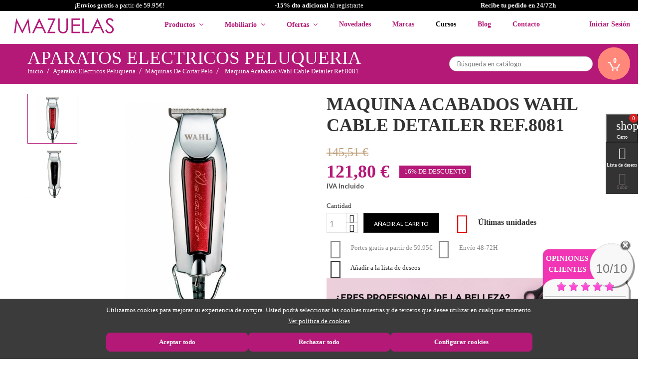

--- FILE ---
content_type: text/html; charset=utf-8
request_url: https://www.mazuelasonline.com/maquinas-de-cortar-pelo/4820-maquina-acabados-wahl-cable-detailer-ref8081-6010030000075.html
body_size: 33637
content:
<!doctype html>
<html lang="es">

  <head>
    
      
  <meta charset="utf-8">


  <meta http-equiv="x-ua-compatible" content="ie=edge">

	
	<!-- Global site tag (gtag.js) - Google Analytics -->
<script async src="https://www.googletagmanager.com/gtag/js?id=G-32FV4YG4TB"></script>
<script>
  window.dataLayer = window.dataLayer || [];
  function gtag(){dataLayer.push(arguments);}
  gtag('js', new Date());

  gtag('config', 'G-32FV4YG4TB');
</script>
	
	
	<!-- Google Tag Manager -->
<script>(function(w,d,s,l,i){w[l]=w[l]||[];w[l].push({'gtm.start':
new Date().getTime(),event:'gtm.js'});var f=d.getElementsByTagName(s)[0],
j=d.createElement(s),dl=l!='dataLayer'?'&l='+l:'';j.async=true;j.src=
'https://www.googletagmanager.com/gtm.js?id='+i+dl;f.parentNode.insertBefore(j,f);
})(window,document,'script','dataLayer','GTM-W6889HH');</script>
<!-- End Google Tag Manager -->
	
	
     <script src="//code.tidio.co/hwjickyh8ihwnywqnhv4tjsoculnv9v8.js" async></script>
	

  <!-- Google Tag Manager -->
  <script>(function(w,d,s,l,i){w[l]=w[l]||[];w[l].push({'gtm.start':
          new Date().getTime(),event:'gtm.js'});var f=d.getElementsByTagName(s)[0],
          j=d.createElement(s),dl=l!='dataLayer'?'&l='+l:'';j.async=true;j.src=
          'https://www.googletagmanager.com/gtm.js?id='+i+dl;f.parentNode.insertBefore(j,f);
      })(window,document,'script','dataLayer','GTM-ND3G86F');</script>
  <!-- End Google Tag Manager -->


<!-- Yandex.Metrika counter -->
<script type="text/javascript" >
   (function(m,e,t,r,i,k,a){m[i]=m[i]||function(){(m[i].a=m[i].a||[]).push(arguments)};
   m[i].l=1*new Date();k=e.createElement(t),a=e.getElementsByTagName(t)[0],k.async=1,k.src=r,a.parentNode.insertBefore(k,a)})
   (window, document, "script", "https://mc.yandex.ru/metrika/tag.js", "ym");

   ym(81009868, "init", {
        clickmap:true,
        trackLinks:true,
        accurateTrackBounce:true,
        webvisor:true,
        ecommerce:"dataLayer"
   });
</script>
<noscript><div><img src="https://mc.yandex.ru/watch/81009868" style="position:absolute; left:-9999px;" alt="" /></div></noscript>
<!-- /Yandex.Metrika counter -->

<meta name="google-site-verification" content="FFUBGh3ZYsMal52w1VWzQJN5AlnJSgNg43QjuynsjMk" />

  <link rel="canonical" href="">

  <title>Maquina Acabados Wahl Cable Detailer</title>
  <meta name="description" content="">
  <meta name="keywords" content="maquina, maquinilla, caballero, hombre, profesional, barber, peluquería, cable, batería, cuchilla, belleza, estética, pelo, cabello">
      <meta name="robots" content="index,follow">
    


  <meta name="viewport" content="width=device-width, initial-scale=1">



  <link rel="icon" type="image/vnd.microsoft.icon" href="/img/favicon.ico?1767353522">
  <link rel="shortcut icon" type="image/x-icon" href="/img/favicon.ico?1767353522">



    <link rel="stylesheet" href="https://www.mazuelasonline.com/themes/avo/assets/cache/theme-61d7072168.css" type="text/css" media="all">
          <link href="https://fonts.googleapis.com/css?family=Satisfy&display=swap" rel="stylesheet">



  

  <script>
        var added_to_wishlist = "El producto fue agregado exitosamente a tu lista de deseos.";
        var alca_cookie_conf_url = "https:\/\/www.mazuelasonline.com\/module\/alcacookies\/config";
        var alca_domain = "https:\/\/www.mazuelasonline.com\/";
        var alcacookies_blocked = {"1":true,"2":false,"3":false,"4":false};
        var alcagtmplus_events = [];
        var alcagtmplus_params = {"config":{"google_gtm_enabled":1,"google_gtm_id":"GTM-W6889HH","google_ua_enabled":1,"google_ua_id":"UA-33245392-1","google_ua_customer_id":1,"google_ua_anonymize_ip":1,"google_ua_alternative":0,"google_ga4_enabled":1,"google_ga4_id":"G-32FV4YG4TB","google_ga4_ajax":1,"google_ga4_view_item":0,"google_ga4_view_item_list":0,"google_ga4_add_to_cart":0,"google_ga4_view_cart":0,"google_ga4_begin_checkout":0,"google_ga4_purchase":1,"google_ads_enabled":1,"google_ads_id":977453136,"google_ads_create_account":"","google_ads_view_product":"","google_ads_add_to_cart":"","google_ads_begin_checkout":"","google_ads_purchase":"Top7CO3O4YAYENCAi9ID","google_optimize_enabled":"","google_optimize_id":""},"token":"ce20d6cb8625e55c2025ccc79582e48d","link":"https:\/\/www.mazuelasonline.com\/module\/alcagtmplus\/data?token=ce20d6cb8625e55c2025ccc79582e48d","page":false,"id_product":"4820","id_product_attribute":false,"id_category":false,"id_cart":false,"id_order":false,"id_customer":null,"new_customer":false};
        var comment_tab = "1";
        var isLogged = false;
        var isLoggedWishlist = false;
        var lgcomments_products_default_display = "3";
        var lgcomments_products_extra_display = "10";
        var loggin_required = "Debe iniciar sesi\u00f3n para administrar su lista de deseos.";
        var module_dir = "\/modules\/lgcomments\/";
        var owl_wishlist = {"total_nw":0};
        var prestashop = {"cart":{"products":[],"totals":{"total":{"type":"total","label":"Total","amount":0,"value":"0,00\u00a0\u20ac"},"total_including_tax":{"type":"total","label":"Total (impuestos incl.)","amount":0,"value":"0,00\u00a0\u20ac"},"total_excluding_tax":{"type":"total","label":"Total (impuestos excl.)","amount":0,"value":"0,00\u00a0\u20ac"}},"subtotals":{"products":{"type":"products","label":"Subtotal","amount":0,"value":"0,00\u00a0\u20ac"},"discounts":null,"shipping":{"type":"shipping","label":"Transporte","amount":0,"value":"Gratis"},"tax":{"type":"tax","label":"Impuestos incluidos","amount":0,"value":"0,00\u00a0\u20ac"}},"products_count":0,"summary_string":"0 art\u00edculos","vouchers":{"allowed":1,"added":[]},"discounts":[],"minimalPurchase":0,"minimalPurchaseRequired":""},"currency":{"name":"euro","iso_code":"EUR","iso_code_num":"978","sign":"\u20ac"},"customer":{"lastname":null,"firstname":null,"email":null,"birthday":null,"newsletter":null,"newsletter_date_add":null,"optin":null,"website":null,"company":null,"siret":null,"ape":null,"is_logged":false,"gender":{"type":null,"name":null},"addresses":[]},"language":{"name":"Espa\u00f1ol (Spanish)","iso_code":"es","locale":"es-ES","language_code":"es-es","is_rtl":"0","date_format_lite":"d\/m\/Y","date_format_full":"d\/m\/Y H:i:s","id":2},"page":{"title":"","canonical":null,"meta":{"title":"Maquina Acabados Wahl Cable Detailer","description":"","keywords":"maquina, maquinilla, caballero, hombre, profesional, barber, peluquer\u00eda, cable, bater\u00eda, cuchilla, belleza, est\u00e9tica, pelo, cabello","robots":"index"},"page_name":"product","body_classes":{"lang-es":true,"lang-rtl":false,"country-ES":true,"currency-EUR":true,"layout-full-width":true,"page-product":true,"tax-display-enabled":true,"product-id-4820":true,"product-MAQUINA ACABADOS WAHL CABLE DETAILER REF.8081":true,"product-id-category-3174":true,"product-id-manufacturer-211":true,"product-id-supplier-":true,"product-available-for-order":true},"admin_notifications":[]},"shop":{"name":"Mazuelas - Productos de Peluquer\u00eda y Est\u00e9tica","logo":"\/img\/mazuelas-logo-1767353522.jpg","stores_icon":"\/img\/logo_stores.png","favicon":"\/img\/favicon.ico"},"urls":{"base_url":"https:\/\/www.mazuelasonline.com\/","current_url":"https:\/\/www.mazuelasonline.com\/maquinas-de-cortar-pelo\/4820-maquina-acabados-wahl-cable-detailer-ref8081-6010030000075.html","shop_domain_url":"https:\/\/www.mazuelasonline.com","img_ps_url":"https:\/\/www.mazuelasonline.com\/img\/","img_cat_url":"https:\/\/www.mazuelasonline.com\/img\/c\/","img_lang_url":"https:\/\/www.mazuelasonline.com\/img\/l\/","img_prod_url":"https:\/\/www.mazuelasonline.com\/img\/p\/","img_manu_url":"https:\/\/www.mazuelasonline.com\/img\/m\/","img_sup_url":"https:\/\/www.mazuelasonline.com\/img\/su\/","img_ship_url":"https:\/\/www.mazuelasonline.com\/img\/s\/","img_store_url":"https:\/\/www.mazuelasonline.com\/img\/st\/","img_col_url":"https:\/\/www.mazuelasonline.com\/img\/co\/","img_url":"https:\/\/www.mazuelasonline.com\/themes\/avo\/assets\/img\/","css_url":"https:\/\/www.mazuelasonline.com\/themes\/avo\/assets\/css\/","js_url":"https:\/\/www.mazuelasonline.com\/themes\/avo\/assets\/js\/","pic_url":"https:\/\/www.mazuelasonline.com\/upload\/","pages":{"address":"https:\/\/www.mazuelasonline.com\/direccion","addresses":"https:\/\/www.mazuelasonline.com\/direcciones","authentication":"https:\/\/www.mazuelasonline.com\/iniciar-sesion","cart":"https:\/\/www.mazuelasonline.com\/carrito","category":"https:\/\/www.mazuelasonline.com\/index.php?controller=category","cms":"https:\/\/www.mazuelasonline.com\/index.php?controller=cms","contact":"https:\/\/www.mazuelasonline.com\/contactenos","discount":"https:\/\/www.mazuelasonline.com\/descuento","guest_tracking":"https:\/\/www.mazuelasonline.com\/seguimiento-pedido-invitado","history":"https:\/\/www.mazuelasonline.com\/historial-compra","identity":"https:\/\/www.mazuelasonline.com\/datos-personales","index":"https:\/\/www.mazuelasonline.com\/","my_account":"https:\/\/www.mazuelasonline.com\/mi-cuenta","order_confirmation":"https:\/\/www.mazuelasonline.com\/confirmacion-pedido","order_detail":"https:\/\/www.mazuelasonline.com\/index.php?controller=order-detail","order_follow":"https:\/\/www.mazuelasonline.com\/seguimiento-pedido","order":"https:\/\/www.mazuelasonline.com\/pedido","order_return":"https:\/\/www.mazuelasonline.com\/index.php?controller=order-return","order_slip":"https:\/\/www.mazuelasonline.com\/facturas-abono","pagenotfound":"https:\/\/www.mazuelasonline.com\/pagina-no-encontrada","password":"https:\/\/www.mazuelasonline.com\/recuperar-contrase\u00f1a","pdf_invoice":"https:\/\/www.mazuelasonline.com\/index.php?controller=pdf-invoice","pdf_order_return":"https:\/\/www.mazuelasonline.com\/index.php?controller=pdf-order-return","pdf_order_slip":"https:\/\/www.mazuelasonline.com\/index.php?controller=pdf-order-slip","prices_drop":"https:\/\/www.mazuelasonline.com\/productos-rebajados","product":"https:\/\/www.mazuelasonline.com\/index.php?controller=product","search":"https:\/\/www.mazuelasonline.com\/busqueda","sitemap":"https:\/\/www.mazuelasonline.com\/mapa del sitio","stores":"https:\/\/www.mazuelasonline.com\/tiendas","supplier":"https:\/\/www.mazuelasonline.com\/proveedor","register":"https:\/\/www.mazuelasonline.com\/iniciar-sesion?create_account=1","order_login":"https:\/\/www.mazuelasonline.com\/pedido?login=1"},"theme_assets":"\/themes\/avo\/assets\/","actions":{"logout":"https:\/\/www.mazuelasonline.com\/?mylogout="}},"configuration":{"display_taxes_label":true,"is_catalog":false,"show_prices":true,"opt_in":{"partner":false},"quantity_discount":{"type":"price","label":"Precio"},"voucher_enabled":1,"return_enabled":0},"field_required":[],"breadcrumb":{"links":[{"title":"Inicio","url":"https:\/\/www.mazuelasonline.com\/"},{"title":"APARATOS ELECTRICOS PELUQUERIA","url":"https:\/\/www.mazuelasonline.com\/3002-aparatos-electricos-peluqueria"},{"title":"M\u00c1QUINAS DE CORTAR PELO","url":"https:\/\/www.mazuelasonline.com\/3174-maquinas-de-cortar-pelo"},{"title":"MAQUINA ACABADOS WAHL CABLE DETAILER REF.8081","url":"https:\/\/www.mazuelasonline.com\/maquinas-de-cortar-pelo\/4820-maquina-acabados-wahl-cable-detailer-ref8081-6010030000075.html"}],"count":4},"link":{"protocol_link":"https:\/\/","protocol_content":"https:\/\/"},"time":1768939955,"static_token":"9fa7aa963a30d381517b98b5bc5cf1d7","token":"808d781786e939c6a5ebe422245af97e"};
        var review_controller_link = "https:\/\/www.mazuelasonline.com\/module\/lgcomments\/reviews?action=sendReview&ajax=1";
        var review_controller_name = "index.php?controller=module-lgcomments-reviews";
        var send_successfull_msg = "La opini\u00f3n ha sido enviada correctamente";
        var sliderblocks = 4;
        var star_color = "pink";
        var star_style = "plain";
      </script>




  

    <!-- Google Tag Manager -->
    <script>(function(w,d,s,l,i){w[l]=w[l]||[];w[l].push({'gtm.start':
    new Date().getTime(),event:'gtm.js'});var f=d.getElementsByTagName(s)[0],
    j=d.createElement(s),dl=l!='dataLayer'?'&l='+l:'';j.async=true;j.src=
    'https://www.googletagmanager.com/gtm.js?id='+i+dl;f.parentNode.insertBefore(j,f);
    })(window,document,'script','dataLayer','GTM-W6889HH');</script>
    <!-- End Google Tag Manager -->

    <!-- Global site tag (gtag.js) -->
    <script async src="https://www.googletagmanager.com/gtag/js?id=UA-33245392-1"></script>
    <script>
    window.dataLayer = window.dataLayer || [];
    function gtag(){dataLayer.push(arguments);}
    gtag('js', new Date());
    </script>
    <!-- Google Analytics -->
    <script>
    window.ga=window.ga||function(){(ga.q=ga.q||[]).push(arguments)};ga.l=+new Date;
    ga('send', 'pageview');
    </script>
    <script async src='https://www.google-analytics.com/analytics.js'></script>
    <!-- End Google Analytics -->





<script type="text/javascript">
var baseDir = "/";
var static_token = "9fa7aa963a30d381517b98b5bc5cf1d7";
</script>

    <script>
    
                dataLayer = window.dataLayer || [];
                window.gtag = window.gtag || function(){ dataLayer.push(arguments); };
                gtag("set", "url_passthrough", true);
                gtag("consent", "default", {
                    "analytics_storage": "denied"
                });

                dataLayer = window.dataLayer || [];
                window.gtag = window.gtag || function(){ dataLayer.push(arguments); };
                gtag("consent", "default", {
                    "ad_storage": "denied",
                    "ad_user_data": "denied",
                    "ad_personalization": "denied"
                });

                dataLayer = window.dataLayer || [];
                window.gtag = window.gtag || function(){ dataLayer.push(arguments); };
                gtag("consent", "default", {
                    "functionality_storage": "denied",
                    "personalization_storage": "denied",
                    "security_storage": "granted"
                });
                gtag("consent", "update", {
                    "functionality_storage": "denied",
                    "personalization_storage": "denied",
                    "security_storage": "granted"
                }); 
    </script>
<script>
    window.blockedcookies = {0: 'fr', 1: '_fbp', 2: 'tr', 3: 'VISITOR_INFO1_LIVE', 4: 'YSC', 5: 'yt-remote-cast-installed', 6: 'yt-remote-connected-devices', 7: 'yt-remote-device-id', 8: 'yt-remote-fast-check-period', 9: 'yt-remote-session-name', 10: 'ads/ga-audiences', 11: '_ga_#', 12: '_gcl_au', 13: '_ga', 14: '_gat', 15: '_gid', 16: '_gd#', 17: '_gat_gtag_UA_#', 18: '_clck', 19: '_clsk', 20: '_ttp', 21: '_tt_enable_cookie', 22: '_ym_uid', 23: '_ym_d', 24: '_ym_isad', 25: '_ym_visorc'} ;
    
        const getCookiesArray = () => document.cookie.split('; ').map(cookie => {
            const [name, value] = cookie.split('=');
            var cookies = [];
            cookies[name] = value;
            return cookies;
        });

        function setAlcaCookie(cname, cvalue, exdays) {
            const d = new Date();
            d.setTime(d.getTime() + (exdays*24*60*60*1000));
            var expires = "expires="+ d.toUTCString();
            _domain = document.domain.replace(/^www\./, '').split('.').slice(-2).join('.');
            document.cookie = cname + "=" + cvalue + ';domain=.' + _domain + ';' + expires + ";path=/";
        }
        window.blockedcookies = Object.values(blockedcookies);
        if (!window.blockedcookies) {
            window.blockedcookies = [];
        }
        var cookies_array = getCookiesArray();
            for (i in window.blockedcookies) {
                for (ii in cookies_array) {
                    if (window.blockedcookies[i] == cookies_array[ii] || (cookies_array[ii].indexOf(window.blockedcookies[i].split('#')[0]) === 0)) {
                        setAlcaCookie(cookies_array[ii]['name'], '', 0);
                    }
                }
            }
        var originalCookieSetter = Object.getOwnPropertyDescriptor(Document.prototype, 'cookie').set;
        Object.defineProperty(Document.prototype, 'cookie', {
            set: function(value) {
                if ((typeof(this.last_value) == undefined || typeof(this.last_value) == 'undefined') || this
                    .last_value != value) {
                    this.last_value = value;
                    var name_cookie = value.split('=')[0];
                    var find_cookie = false;
                    for (i in window.blockedcookies) {
                        if (window.blockedcookies[i] == name_cookie || (name_cookie.indexOf(window.blockedcookies[i].split('#')[0]) === 0)) {
                            find_cookie = true;
                        }
                    }
                    if (!find_cookie) {
                        originalCookieSetter.call(this, value);
                    }
                }
            }
        });
    
</script>



    
  <meta property="og:type" content="product">
  <meta property="og:url" content="https://www.mazuelasonline.com/maquinas-de-cortar-pelo/4820-maquina-acabados-wahl-cable-detailer-ref8081-6010030000075.html">
  <meta property="og:title" content="Maquina Acabados Wahl Cable Detailer">
  <meta property="og:site_name" content="Mazuelas - Productos de Peluquería y Estética">
  <meta property="og:description" content="">
  <meta property="og:image" content="https://www.mazuelasonline.com/11719-large_default/maquina-acabados-wahl-cable-detailer-ref8081.jpg">
  <meta property="product:pretax_price:amount" content="100.660025">
  <meta property="product:pretax_price:currency" content="EUR">
  <meta property="product:price:amount" content="121.8">
  <meta property="product:price:currency" content="EUR">
    <meta property="product:weight:value" content="0.628000">
  <meta property="product:weight:units" content="kg">
  
  </head>
  <body id="product" class="lang-es country-es currency-eur layout-full-width page-product tax-display-enabled product-id-4820 product-maquina-acabados-wahl-cable-detailer-ref-8081 product-id-category-3174 product-id-manufacturer-211 product-id-supplier- product-available-for-order">
    
      <!-- Google Tag Manager (noscript) -->
<noscript><iframe src="https://www.googletagmanager.com/ns.html?id=GTM-W6889HH"
height="0" width="0" style="display:none;visibility:hidden"></iframe></noscript>
<!-- End Google Tag Manager (noscript) -->


    
    <main>
      
               
	  <section id="g-header">
		<header id="header">
			
			      <!-- Google Tag Manager (noscript) -->
    <noscript><iframe src="https://www.googletagmanager.com/ns.html?id=GTM-W6889HH" height="0" width="0" style="display:none;visibility:hidden"></iframe></noscript>
    <!-- End Google Tag Manager (noscript) -->
    <div class="nav1 hidden-sm-down">

        
        <div class="top-banner-promo" style="background-color: black;">
            <div class="container">
                <div class="row">
                    <div class="col-md-4">
                                                <strong>¡Envíos gratis </strong>a partir de 59.95€!
                    </div>
                    <div class="col-md-4">
                        <a style="color:white;" href="https://www.mazuelasonline.com/formularios/form_alta_newletter_mazuelas.php"><strong>-15% dto adicional</strong> al registrarte </a>
                    </div>
                    <div class="col-md-4">
                        <strong>Recibe tu pedido en 24/72h</strong>
                    </div>
                </div>
            </div>
        </div>

        


        <div class="container-nav1">
            <div class="hidden-sm-down" id="_desktop_logo">

                                <a href="https://www.mazuelasonline.com/"><img class="logo img-responsive" src="/img/mazuelas-logo-1767353522.jpg" alt="Mazuelas - Productos de Peluquería y Estética"></a>
                            </div>
            <div id="_desktop_top_menu_owl" class="owl-menu-horizontal">
	<ul id="top-menu" class="top-menu menu-content">
		<li class="level-1 item-home">
			<a href="https://www.mazuelasonline.com/">
				<span>Inicio</span>
			</a>
		</li>
									<li class="level-1  parent">
										
											<a href="">
							<span>Productos</span>
																														 <span class="pull-xs-right hidden-md-up">
									<span data-target="#top_sub_menu_7816" data-toggle="collapse" class="navbar-toggler collapse-icons">
									  <i class="material-icons add">&#xE313;</i>
									  <i class="material-icons remove">&#xE316;</i>
									</span>
								  </span>
													</a>
										
											<div class="owl-sub-menu menu-dropdown col-xs-12 col-md-12 col-lg-12 col-xl-4  owl-sub-auto collapse" id="top_sub_menu_7816">
															<div class="owl-menu-row row Categorias-First">
																														<div class="owl-menu-col col-xs-12 col-sm-3 col-xl-4 categories-item">
																									<ul class="ul-column">
																											<li class="menu-item  item-header">
																															<a href="https://www.mazuelasonline.com/3000-productos-de-peluqueria">PELUQUERÍA</a>
																													</li>
																											<li class="menu-item  item-line">
																															<a href="https://www.mazuelasonline.com/3000-productos-de-peluqueria">PRODUCTOS DE PELUQUERÍA</a>
																													</li>
																											<li class="menu-item  item-line">
																															<a href="https://www.mazuelasonline.com/3001-utensilios-de-peluqueria">UTENSILIOS DE PELUQUERIA</a>
																													</li>
																											<li class="menu-item  item-line">
																															<a href="https://www.mazuelasonline.com/3242-extensiones">EXTENSIONES</a>
																													</li>
																										</ul>
																							</div>
																					<div class="owl-menu-col col-xs-12 col-sm-3 col-xl-4 categories-item">
																									<ul class="ul-column">
																											<li class="menu-item  item-header">
																															<a href="https://www.mazuelasonline.com/3004-productos-estetica">ESTÉTICA</a>
																													</li>
																											<li class="menu-item  item-line">
																															<a href="https://www.mazuelasonline.com/3004-productos-de-estetica">PRODUCTOS DE ESTÉTICA</a>
																													</li>
																											<li class="menu-item  item-line">
																															<a href="https://www.mazuelasonline.com/3005-utensilios-de-estetica">UTENSILIOS DE ESTÉTICA</a>
																													</li>
																											<li class="menu-item  item-line">
																															<a href="https://www.mazuelasonline.com/3008-spa-bano">SPA BAÑO</a>
																													</li>
																										</ul>
																							</div>
																					<div class="owl-menu-col col-xs-12 col-sm-3 col-xl-4 categories-item">
																									<ul class="ul-column">
																											<li class="menu-item  item-header">
																															<a href="https://www.mazuelasonline.com/3003-mobiliario-peluqueria">MOBILIARIO</a>
																													</li>
																											<li class="menu-item  item-line">
																															<a href="https://www.mazuelasonline.com/3003-mobiliario-de-peluqueria">MOBILIARIO DE PELUQUERÍA</a>
																													</li>
																											<li class="menu-item  item-line">
																															<a href="https://www.mazuelasonline.com/3007-mobiliario-de-estetica">MOBILIARIO DE ESTÉTICA</a>
																													</li>
																										</ul>
																							</div>
																					<div class="owl-menu-col col-xs-12 col-sm-3 col-xl-4 categories-item">
																									<ul class="ul-column">
																											<li class="menu-item  item-header">
																															<a href="https://www.mazuelasonline.com/3002-aparatologia-peluqueria">APARATOLOGÍA</a>
																													</li>
																											<li class="menu-item  item-line">
																															<a href="https://www.mazuelasonline.com/3002-aparatos-electricos-peluqueria">APARATOS ELECTRICOS PELUQUERIA</a>
																													</li>
																											<li class="menu-item  item-line">
																															<a href="https://www.mazuelasonline.com/3006-aparatologia-de-estetica">APARATOLOGIA DE ESTETICA</a>
																													</li>
																											<li class="menu-item  item-line">
																															<a href="https://www.mazuelasonline.com/3174-maquinas-de-cortar-pelo">MÁQUINAS DE CORTAR PELO</a>
																													</li>
																											<li class="menu-item  item-line">
																															<a href="https://www.mazuelasonline.com/3173-planchas-de-pelo">PLANCHAS DE PELO</a>
																													</li>
																											<li class="menu-item  item-line">
																															<a href="https://www.mazuelasonline.com/3172-secadores-de-pelo">SECADORES DE PELO</a>
																													</li>
																										</ul>
																							</div>
																											</div>
													</div>
									</li>
					
									<li class="level-1 menu-mobiliario parent">
										
											<a href="">
							<span>Mobiliario</span>
																														 <span class="pull-xs-right hidden-md-up">
									<span data-target="#top_sub_menu_79601" data-toggle="collapse" class="navbar-toggler collapse-icons">
									  <i class="material-icons add">&#xE313;</i>
									  <i class="material-icons remove">&#xE316;</i>
									</span>
								  </span>
													</a>
										
											<div class="owl-sub-menu menu-dropdown col-xs-12 col-md-12 col-lg-12 col-xl-2  owl-sub-auto collapse" id="top_sub_menu_79601">
															<div class="owl-menu-row row menu-mobiliario-mazu">
																														<div class="owl-menu-col col-xs-12 col-sm-3 col-xl-12 ">
																									<ul class="ul-column">
																											<li class="menu-item  item-line">
																															<a href="https://www.mazuelasonline.com/3003-mobiliario-de-peluqueria">Mobiliario de Peluquería</a>
																													</li>
																											<li class="menu-item  item-line">
																															<a href="https://www.mazuelasonline.com/3007-mobiliario-de-estetica">Mobiliario de Estética</a>
																													</li>
																										</ul>
																							</div>
																					<div class="owl-menu-col col-xs-12 col-sm-3 col-xl-2 ">
																							</div>
																											</div>
													</div>
									</li>
					
									<li class="level-1 menu-ofertas parent">
										
											<a href="">
							<span>Ofertas</span>
																														 <span class="pull-xs-right hidden-md-up">
									<span data-target="#top_sub_menu_2876" data-toggle="collapse" class="navbar-toggler collapse-icons">
									  <i class="material-icons add">&#xE313;</i>
									  <i class="material-icons remove">&#xE316;</i>
									</span>
								  </span>
													</a>
										
											<div class="owl-sub-menu menu-dropdown col-xs-12 col-md-12 col-lg-12 col-xl-2  owl-sub-auto collapse" id="top_sub_menu_2876">
															<div class="owl-menu-row row menu-ofertas-mazu">
																														<div class="owl-menu-col col-xs-12 col-sm-3 col-xl-12 ">
																									<ul class="ul-column">
																											<li class="menu-item  item-line">
																															<a href="https://www.mazuelasonline.com/content/42-packs-online">Los Mejores Packs de Belleza</a>
																													</li>
																											<li class="menu-item  item-line">
																															<a href="https://www.mazuelasonline.com/3817-ofertas-profesional">Ofertas Para Salones de Belleza</a>
																													</li>
																											<li class="menu-item  item-line">
																															<a href="https://www.mazuelasonline.com/3813-outlet-en-peluqueria-y-estetica">Outlet Peluquería y Estética</a>
																													</li>
																										</ul>
																							</div>
																											</div>
													</div>
									</li>
					
									<li class="level-1 ">
										
											<a href="https://www.mazuelasonline.com/3814-novedades">
							<span>Novedades</span>
																				</a>
										
									</li>
					
									<li class="level-1 menu-marcas">
										
											<a href="https://www.mazuelasonline.com/module/idxmanufacturer/search">
							<span>Marcas</span>
																				</a>
										
									</li>
					
									<li class="level-1 ">
										
											<a href="https://www.mazuelasonline.com/blog/cursos/" target="_blank">
							<span>Cursos</span>
																				</a>
										
									</li>
					
									<li class="level-1 ">
										
											<a href="http://www.mazuelasonline.com/blog">
							<span>Blog</span>
																				</a>
										
									</li>
					
									<li class="level-1 ">
										
											<a href="https://www.mazuelasonline.com/contactenos">
							<span>Contacto</span>
																				</a>
										
									</li>
					
		
		
		
				<div class="not-logged-movil">		
		<a href="https://www.mazuelasonline.com/iniciar-sesion?create_account=1">
			-15% de descuento adicional al <strong>registrarte</strong> </br>
			Pusla aquí
		</a>
		<!--<a href="">Accede</a>-->
		</div>
			</ul>
</div><div id="_desktop_user_info">
  <div class="user-info dropdown">
          <a class="account dropbtn"
        href="https://www.mazuelasonline.com/mi-cuenta"
        title="Acceda a su cuenta de cliente"
        rel="nofollow"
      >
	  
	  <i class="material-icons hidden-md-up">&#xe898;</i>
      <span class="hidden-sm-down">Iniciar sesión</span>
      </a>
      
      <div class="dropdown-content">
        <a href="https://www.mazuelasonline.com/iniciar-sesion?create_account=1">Regístrate</a>
        <a href="https://www.mazuelasonline.com/mi-cuenta">Accede</a>
        
      </div>
      </div>
</div>
        </div>
    </div>
    <div class="nav">
        
        <div class="container-nav3 clearfix"></div>
        <div class="container-nav2">
            <div class="hidden-sm-down">
                
                <nav class="header-nav">
                    <!-- Block search module TOP -->
<div id="_desktop_search_widget">
	<div id="search_widget" class="search-widget" data-search-controller-url="//www.mazuelasonline.com/busqueda">
		<form method="get" action="//www.mazuelasonline.com/busqueda">
			<input type="hidden" name="controller" value="search">
			<input type="text" name="s" value="" placeholder="Búsqueda en catálogo">
			<button type="submit">
				<i class="material-icons search">&#xE8B6;</i>
			</button>
		</form>
	</div>
</div>
<!-- /Block search module TOP -->
<div id="_desktop_cart" class="clearfix">
  <div class="blockcart cart-preview inactive" data-refresh-url="//www.mazuelasonline.com/module/ps_shoppingcart/ajax">
    <div class="header">
      <!--         <a href="#" id="collapsible-cart-details" >-->
            <a data-toggle="modal" data-target="#exampleModal" href="#"  title="View my shopping cart">
<!--             <a rel="nofollow" href="//www.mazuelasonline.com/carrito?action=show">-->
      		<div class="g_ajax_cart_quantity">
			<span class="cart-products-count">0</span>
			<i class="material-icons shopping-cart">shopping_cart</i>
		</div>
              </a>
          </div>
  </div>
</div>

                </nav>
                
            </div>

            <div class="hidden-md-up text-xs-center mobile">
                <div class="pull-xs-left" id="menu-icon">
                    <i class="material-icons">&#xE5D2;</i>
                </div>
                <div class="pull-xs-right" id="_mobile_cart"></div>
                <div class="pull-xs-right" id="_mobile_user_info"></div>
                <div class="top-logo" id="_mobile_logo"></div>
                <div class="clearfix"></div>
            </div>
            <div id="_mobile_search_widget" class="hidden-md-up"></div>
            <div id="mobile_top_menu_wrapper" class="row hidden-md-up">
                <div class="js-top-menu mobile owl-menu-horizontal" id="_mobile_top_menu_owl"></div>
                <div class="js-top-menu-bottom">
                    <div id="_mobile_currency_selector"></div>
                    <div id="_mobile_language_selector"></div>
                    <div id="_mobile_contact_link"></div>
                </div>
            </div>
        </div>
    </div>

    
    <div id="cart-preview-details" style="display:none;">
                <div>
            <div>

                            </div>

        </div>
        <div class="cart-wishlist-action">
            <a class="btn btn-primary" href="https://www.mazuelasonline.com/pedido">Pasar por caja</a>
        </div>
        <a style="float: right;" href="#" id="collapsible-cart-details-2" >Cerrar <i class="material-icons delete_forever">&#xe5cd;</i>
</a>
            
    </div>
			
		</header>
		
					
				<div class="g-breadcrumb">
			<div class="container">
				<div class="breadcrumb-content">
						
					                        <p class="page-title">
						APARATOS
					ELECTRICOS
					PELUQUERIA
			</p>
                    					
						 
  <nav data-depth="4" class="breadcrumb hidden-sm-down">  				
  <ol itemscope itemtype="http://schema.org/BreadcrumbList">
		 
	  <li class="b-item" itemprop="itemListElement" itemscope itemtype="http://schema.org/ListItem">
		<a itemprop="item" href="https://www.mazuelasonline.com/">
		  <span itemprop="name">Inicio</span>
		</a>
		<meta itemprop="position" content="1">
	  </li>
	
		 
	  <li class="b-item" itemprop="itemListElement" itemscope itemtype="http://schema.org/ListItem">
		<a itemprop="item" href="https://www.mazuelasonline.com/3002-aparatos-electricos-peluqueria">
		  <span itemprop="name">Aparatos Electricos Peluqueria</span>
		</a>
		<meta itemprop="position" content="2">
	  </li>
	
		 
	  <li class="b-item" itemprop="itemListElement" itemscope itemtype="http://schema.org/ListItem">
		<a itemprop="item" href="https://www.mazuelasonline.com/3174-maquinas-de-cortar-pelo">
		  <span itemprop="name">Máquinas De Cortar Pelo</span>
		</a>
		<meta itemprop="position" content="3">
	  </li>
	
		 
	  <li class="last" itemprop="itemListElement" itemscope itemtype="http://schema.org/ListItem">
		<a itemprop="item" href="https://www.mazuelasonline.com/maquinas-de-cortar-pelo/4820-maquina-acabados-wahl-cable-detailer-ref8081-6010030000075.html">
		  <span itemprop="name">Maquina Acabados Wahl Cable Detailer Ref.8081</span>
		</a>
		<meta itemprop="position" content="4">
	  </li>
	
	  </ol>
</nav>
					
				</div>
			</div>
		</div>
			  </section>	  
      
      
        
<aside id="notifications">
  <div class="container">
    
    
    
      </div>
</aside>
      
	  
		
				
	
      <section id="wrapper">
        <div class="container">
			
		          

          
  <div id="content-wrapper">
    

  <section id="main" itemscope itemtype="https://schema.org/Product">
    <meta itemprop="url" content="https://www.mazuelasonline.com/maquinas-de-cortar-pelo/4820-maquina-acabados-wahl-cable-detailer-ref8081-6010030000075.html">
    <div class="row">
      <div class="col-sm-12 col-md-12 col-lg-6">
        
          <section class="page-content" id="content">
            
              
                <div class="owl-label">
                  					                                  </div>
              
              <div class="product-thumbnails">
              
                <div class="images-container">

  
    <div class="js-qv-mask mask">
      <ul class="product-images js-qv-product-images">
                  <li class="thumb-container">
            <img
              onerror="this.onerror=null;this.src='https://www.mazuelasonline.com/img/no-image/1.jpg';"
			  class="thumb js-thumb  selected "
              data-image-medium-src="https://www.mazuelasonline.com/11719-medium_default/maquina-acabados-wahl-cable-detailer-ref8081.jpg"
              data-image-large-src="https://www.mazuelasonline.com/11719-large_default/maquina-acabados-wahl-cable-detailer-ref8081.jpg"
              src="https://www.mazuelasonline.com/11719-small_default/maquina-acabados-wahl-cable-detailer-ref8081.jpg"
              alt=""
              title=""
              itemprop="image"
            >
          </li>
                  <li class="thumb-container">
            <img
              onerror="this.onerror=null;this.src='https://www.mazuelasonline.com/img/no-image/1.jpg';"
			  class="thumb js-thumb "
              data-image-medium-src="https://www.mazuelasonline.com/14447-medium_default/maquina-acabados-wahl-cable-detailer-ref8081.jpg"
              data-image-large-src="https://www.mazuelasonline.com/14447-large_default/maquina-acabados-wahl-cable-detailer-ref8081.jpg"
              src="https://www.mazuelasonline.com/14447-small_default/maquina-acabados-wahl-cable-detailer-ref8081.jpg"
              alt=""
              title=""
              itemprop="image"
            >
          </li>
              </ul>
    </div>
  
  
    <div class="product-cover">
      <img class="js-qv-product-cover" onerror="this.onerror=null;this.src='https://www.mazuelasonline.com/img/no-image/1.jpg';" src="https://www.mazuelasonline.com/11719-large_default/maquina-acabados-wahl-cable-detailer-ref8081.jpg" alt="" title="" itemprop="image">
      <div class="layer hidden-sm-down" data-toggle="modal" data-target="#product-modal">
        <i class="material-icons zoom-in">&#xE8FF;</i>
      </div>
    </div>
  
</div>
              
              <div class="scroll-box-arrows">
                <i class="material-icons arrow-up left">&#xE316;</i>
                <i class="material-icons arrow-down right">&#xE313;</i>
              </div>
              </div>

            
          </section>
        
        </div>
        <div class="col-sm-12 col-md-12 col-lg-6">
          <div class="prod-content-left">
            
              
                <h1 class="h1 page-title" itemprop="name">MAQUINA ACABADOS WAHL CABLE DETAILER REF.8081</h1>
              
            

            

            
<div class="comment_anchor_content" style="padding-top:5px;padding-bottom:5px;">
                
    </div>


            
                   
  <div class="product-prices">
    
              <div class="product-discount">
          
          <span class="regular-price">145,51 €</span>
        </div>
          

    
      <div
        class="product-price h5 has-discount"
        itemprop="offers"
        itemscope
        itemtype="https://schema.org/Offer"
      >
        <link itemprop="availability" href="https://schema.org/InStock"/>
        <meta itemprop="priceCurrency" content="EUR">         

<meta itemprop="url" content="https://www.mazuelasonline.com/maquinas-de-cortar-pelo/4820-maquina-acabados-wahl-cable-detailer-ref8081-6010030000075.html" />

	
          
        <div class="current-price">
          <span itemprop="price" content="121.8">121,80 €</span>

                                    <span class="discount discount-percentage">16% de descuento</span>            
			  			
			                  </div>

        
                  
      </div>
          
 

        
    
          

    
          

    
          

    

    <div class="tax-shipping-delivery-label">
                        IVA Incluido
                    
      
        
           
      
    </div>
		
    

	
  </div>
            

            <div class="product-information">
              
                <div id="product-description-short-4820" itemprop="description"></div>
              

                          </div>

            <div class="product-actions">
              
                <form action="https://www.mazuelasonline.com/carrito" method="post" id="add-to-cart-or-refresh">
                  <input type="hidden" name="token" value="9fa7aa963a30d381517b98b5bc5cf1d7">
                  <input type="hidden" name="id_product" value="4820" id="product_page_product_id">
                  <input type="hidden" name="id_customization" value="0" id="product_customization_id">

                  
                    <div class="product-variants">
  </div>
                  

                  
                                      

                  
                    <section class="product-discounts">
  </section>
                  

                  
                    <div class="product-add-to-cart">
      <span class="control-label">Cantidad</span>
    
      <div class="product-quantity">
        <div class="qty"> <!-- select para subir la cantidad -->
          <input
            type="number"
            name="qty"
            id="quantity_wanted"
            value="1"
            class="input-group"
            min="1"
          >
        </div>

        <div class="add"> <!-- botón de "añadir al carrito" + Aviso de Existencia -->
          <button
            class="btn btn-primary add-to-cart"
            data-button-action="add-to-cart"
            type="submit"
                      >
            <i class="material-icons shopping-cart">&#xE547;</i>
            Añadir al carrito
          </button>       
        
			
			  <span id="product-availability">
				  
				  										  <i class="material-icons product-last-items">&#xE002;</i>
					  
					  Últimas unidades 					  
										
				  				</span>
			
		</div>        
        
      </div>
      <div class="clearfix"></div>		
		<div class="condiciones-envio">
			
      <span>
				<i class="material-icons">&#xe227;</i>
								<span>Portes gratis a partir de 59.95€</span>
				
			</span>

			<span>
				<i class="material-icons">&#xe558;</i>
				<span>Envío 48-72H</span>
			</span>
		</div>
		
<div class="add-to-wishlist-button no-print">
	<a class="addToWishlist" href="#" onclick="WishlistCart('wishlist_block_list', 'add', '4820', $('#idCombination').val(), document.getElementById('quantity_wanted').value); return false;"   title="Añadir a la lista de deseos">
		<i class="material-icons">&#xE87E;</i>
		<span>Añadir a la lista de deseos</span>		
	</a>
</div>

				
    <a target="_blank" href="https://www.mazuelasonline.com/content/10-tienes-un-salon-de-belleza-en-mazuelas"><img src="https://www.mazuelasonline.com/img/eres-profesional-producto.jpg" alt="banner profesional"></a>
    

    
      <p class="product-minimal-quantity">
              </p>
    
  </div>
                  



                  
                    <input class="product-refresh ps-hidden-by-js" name="refresh" type="submit" value="Actualizar">
                  
                </form>
              

            </div>
          </div>
		  
		  
          <div class="col-md-12" style='padding:0'>
            
      <div class="social-sharing">
      
      <ul>
                  <li class="facebook icon-gray"><a href="http://www.facebook.com/sharer.php?u=https://www.mazuelasonline.com/maquinas-de-cortar-pelo/4820-maquina-acabados-wahl-cable-detailer-ref8081-6010030000075.html" class="text-hide" title="Compartir" target="_blank">Compartir</a></li>
                  <li class="twitter icon-gray"><a href="https://twitter.com/intent/tweet?text=MAQUINA ACABADOS WAHL CABLE DETAILER REF.8081 https://www.mazuelasonline.com/maquinas-de-cortar-pelo/4820-maquina-acabados-wahl-cable-detailer-ref8081-6010030000075.html" class="text-hide" title="Tuitear" target="_blank">Tuitear</a></li>
                  <li class="pinterest icon-gray"><a href="http://www.pinterest.com/pin/create/button/?media=https://www.mazuelasonline.com/11719/maquina-acabados-wahl-cable-detailer-ref8081.jpg&amp;url=https://www.mazuelasonline.com/maquinas-de-cortar-pelo/4820-maquina-acabados-wahl-cable-detailer-ref8081-6010030000075.html" class="text-hide" title="Pinterest" target="_blank">Pinterest</a></li>
              </ul>
    </div>
  

          </div>


        </div>

         <div class="tabs col-md-12 clearfix">
        <ul class="nav nav-tabs">
                      <li class="nav-item">
              <a class="nav-link active" data-toggle="tab" href="#description">Descripción</a>
            </li>
                    <li class="nav-item">
            <a class="nav-link" data-toggle="tab" href="#product-details">Detalles del producto</a>
          </li>
                    		  
        </ul>

        <div class="tab-content" id="tab-content">
          <div class="tab-pane fade in active" id="description">
            
              <div class="product-description" style="font-size:1.2em">Maquina Wahl Detailer potente y resistente, ideal para un trabajo continuo. Motor rotativo profesional para una mayor durabilidad. Ligera y muy pequeña, ideal para manos pequeñas. Cuchilla de alta precisión WAHL T-Blade. Ajustable a 0 manualmente.

Alto de corte: 0.4 mm
Ancho de corte: 32 mm
Longitud de cable: 2.4 metros
Motor: Motor rotatorio de 5000 rpm
Peso: 190 gr (Sin cable)</div>
            
          </div>

          
            <div class="tab-pane fade"
     id="product-details"
     data-product="{&quot;id_shop_default&quot;:&quot;1&quot;,&quot;id_manufacturer&quot;:&quot;211&quot;,&quot;id_supplier&quot;:null,&quot;reference&quot;:&quot;6010030000075&quot;,&quot;is_virtual&quot;:&quot;0&quot;,&quot;delivery_in_stock&quot;:null,&quot;delivery_out_stock&quot;:null,&quot;id_category_default&quot;:&quot;3174&quot;,&quot;on_sale&quot;:&quot;0&quot;,&quot;online_only&quot;:&quot;0&quot;,&quot;ecotax&quot;:0,&quot;minimal_quantity&quot;:&quot;1&quot;,&quot;low_stock_threshold&quot;:null,&quot;low_stock_alert&quot;:&quot;0&quot;,&quot;price&quot;:121.8,&quot;unity&quot;:null,&quot;unit_price_ratio&quot;:&quot;0.000000&quot;,&quot;additional_shipping_cost&quot;:&quot;0.00&quot;,&quot;customizable&quot;:&quot;0&quot;,&quot;text_fields&quot;:&quot;0&quot;,&quot;uploadable_files&quot;:&quot;0&quot;,&quot;redirect_type&quot;:&quot;&quot;,&quot;id_type_redirected&quot;:&quot;0&quot;,&quot;available_for_order&quot;:&quot;1&quot;,&quot;available_date&quot;:&quot;2018-06-10&quot;,&quot;show_condition&quot;:&quot;1&quot;,&quot;condition&quot;:&quot;new&quot;,&quot;show_price&quot;:&quot;1&quot;,&quot;indexed&quot;:&quot;1&quot;,&quot;visibility&quot;:&quot;both&quot;,&quot;cache_default_attribute&quot;:null,&quot;advanced_stock_management&quot;:&quot;0&quot;,&quot;date_add&quot;:&quot;2018-06-10 10:23:35&quot;,&quot;date_upd&quot;:&quot;2025-10-07 08:35:00&quot;,&quot;pack_stock_type&quot;:&quot;3&quot;,&quot;meta_description&quot;:null,&quot;meta_keywords&quot;:&quot;maquina, maquinilla, caballero, hombre, profesional, barber, peluquer\u00eda, cable, bater\u00eda, cuchilla, belleza, est\u00e9tica, pelo, cabello&quot;,&quot;meta_title&quot;:&quot;Maquina Acabados Wahl Cable Detailer&quot;,&quot;link_rewrite&quot;:&quot;maquina-acabados-wahl-cable-detailer-ref8081&quot;,&quot;name&quot;:&quot;MAQUINA ACABADOS WAHL CABLE DETAILER REF.8081&quot;,&quot;description&quot;:&quot;Maquina Wahl Detailer potente y resistente, ideal para un trabajo continuo. Motor rotativo profesional para una mayor durabilidad. Ligera y muy peque\u00f1a, ideal para manos peque\u00f1as. Cuchilla de alta precisi\u00f3n WAHL T-Blade. Ajustable a 0 manualmente.\r\n\r\nAlto de corte: 0.4 mm\r\nAncho de corte: 32 mm\r\nLongitud de cable: 2.4 metros\r\nMotor: Motor rotatorio de 5000 rpm\r\nPeso: 190 gr (Sin cable)&quot;,&quot;description_short&quot;:&quot;&quot;,&quot;available_now&quot;:null,&quot;available_later&quot;:null,&quot;id&quot;:4820,&quot;id_product&quot;:4820,&quot;out_of_stock&quot;:0,&quot;new&quot;:0,&quot;id_product_attribute&quot;:0,&quot;quantity_wanted&quot;:1,&quot;extraContent&quot;:[],&quot;allow_oosp&quot;:0,&quot;category&quot;:&quot;maquinas-de-cortar-pelo&quot;,&quot;category_name&quot;:&quot;M\u00c1QUINAS DE CORTAR PELO&quot;,&quot;link&quot;:&quot;https:\/\/www.mazuelasonline.com\/maquinas-de-cortar-pelo\/4820-maquina-acabados-wahl-cable-detailer-ref8081-6010030000075.html&quot;,&quot;attribute_price&quot;:0,&quot;price_tax_exc&quot;:100.660025,&quot;price_without_reduction&quot;:145.5146,&quot;reduction&quot;:23.71597,&quot;specific_prices&quot;:{&quot;id_specific_price&quot;:&quot;27609&quot;,&quot;id_specific_price_rule&quot;:&quot;0&quot;,&quot;id_cart&quot;:&quot;0&quot;,&quot;id_product&quot;:&quot;4820&quot;,&quot;id_shop&quot;:&quot;1&quot;,&quot;id_shop_group&quot;:&quot;0&quot;,&quot;id_currency&quot;:&quot;0&quot;,&quot;id_country&quot;:&quot;0&quot;,&quot;id_group&quot;:&quot;1&quot;,&quot;id_customer&quot;:&quot;0&quot;,&quot;id_product_attribute&quot;:&quot;0&quot;,&quot;price&quot;:&quot;-1.000000&quot;,&quot;from_quantity&quot;:&quot;1&quot;,&quot;reduction&quot;:&quot;0.162980&quot;,&quot;reduction_tax&quot;:&quot;0&quot;,&quot;reduction_type&quot;:&quot;percentage&quot;,&quot;from&quot;:&quot;0000-00-00 00:00:00&quot;,&quot;to&quot;:&quot;0000-00-00 00:00:00&quot;,&quot;dkPyme_codCaract&quot;:&quot;0&quot;,&quot;dkPyme_valorCaract&quot;:&quot;&quot;,&quot;dkPyme_orden&quot;:&quot;0&quot;,&quot;score&quot;:&quot;50&quot;},&quot;quantity&quot;:2,&quot;quantity_all_versions&quot;:2,&quot;id_image&quot;:&quot;es-default&quot;,&quot;features&quot;:[],&quot;attachments&quot;:[],&quot;virtual&quot;:0,&quot;pack&quot;:0,&quot;packItems&quot;:[],&quot;nopackprice&quot;:0,&quot;customization_required&quot;:false,&quot;rate&quot;:21,&quot;tax_name&quot;:&quot;IVA ES 21%&quot;,&quot;ecotax_rate&quot;:0,&quot;unit_price&quot;:0,&quot;customizations&quot;:{&quot;fields&quot;:[]},&quot;id_customization&quot;:0,&quot;is_customizable&quot;:false,&quot;show_quantities&quot;:false,&quot;quantity_label&quot;:&quot;Art\u00edculos&quot;,&quot;quantity_discounts&quot;:[],&quot;customer_group_discount&quot;:0}"
  >
  
          <div class="product-manufacturer">
                  <a href="https://www.mazuelasonline.com/211_wahl">
            <img src="https://www.mazuelasonline.com/img/m/211.jpg" class="img img-thumbnail manufacturer-logo" />
          </a>
              </div>
    
	
    
	
	      <div class="product-reference">
        <label class="label" style="text-transform: uppercase;">EAN: </label>
        <span itemprop="sku" style="font-size:1.2em">5996415033168</span>
      </div>
	  

  
      

  

  
    <div class="product-out-of-stock">
      
    </div>
  

  
      
  
  
  

  
</div>
          
          
                      
    
      
<section id="lgcomment" class="page-product-box">
    <h3 class="idTabHrefShort page-product-heading">¿Qué te ha parecido este producto? Escribe tu opinión</h3>
    
    
            <div class="content-button">
            <p class="lgcomment_button">
                <span id="send_review" data-close="cerrar">
                    <i class="icon-pencil"></i> Valorar este producto
                </span>
            </p>
        </div>
    
    
    
    
    <div id="form_review_popup" style="display: none;">
            <p class="form-review-message">
            <a href="https://www.mazuelasonline.com/iniciar-sesion">
                <i class="icon-sign-in"></i> Por favor, inicie sesión para dejar un comentario
            </a>
        </p>
    </div>
</section>

    


						
			 
			
      </div>
      </div>
    </div>

    
              <section class="product-accessories owl_slider clearfix">
			<div class="block-home-title">
				<div class="owl-out-title">
					<h2 class="h3 products-section-title text-uppercase ">
						También podría interesarle
					</h2>
				</div>
			</div>
          <div class="products">
                          
                <article class="product-miniature js-product-miniature" data-id-product="4821" data-id-product-attribute="0" itemscope itemtype="https://schema.org/Product">
  <div class="thumbnail-container">
  <div class="product-container-img">
		
		  <a href="https://www.mazuelasonline.com/maquinas-de-cortar-pelo/4821-maquina-acabados-moser-bateria-chromini-pro2-typ-1591-6010030000095.html" class="thumbnail product-thumbnail product_img_link">
			<img
			  onerror="this.onerror=null;this.src='https://www.mazuelasonline.com/img/no-image/1.jpg';"
			  src = "https://www.mazuelasonline.com/23826-home_default/maquina-acabados-moser-bateria-chromini-pro2-typ-1591.jpg"
			  alt = ""
			  data-full-size-image-url = "https://www.mazuelasonline.com/23826-large_default/maquina-acabados-moser-bateria-chromini-pro2-typ-1591.jpg"
			>

		  </a>
		
		<div class="owl-label">
						  <a class="sale-box" href="https://www.mazuelasonline.com/maquinas-de-cortar-pelo/4821-maquina-acabados-moser-bateria-chromini-pro2-typ-1591-6010030000095.html">
				 					<span class="price-percent-reduction">-31%</span>								
										
					
				</a>
					</div>
		
		
		
		<div class="prod-hover">
			<div class="out-button">
			
				
					<a class="quick-view" href="#" data-link-action="quickview" title="Vista Rapida">
					  <i class="material-icons search">&#xE8B6;</i>
					</a>
				
				
	<a class="addToWishlist wishlistProd_4821" href="#" data-rel="4821" onclick="WishlistCart('wishlist_block_list', 'add', '4821', false, 1); return false;" title="Añadir a la lista de deseos">
		<i class="material-icons">&#xE87E;</i>
		<span>Añadir a la lista de deseos</span>	
	</a>

			</div>
			
			
			
							<div class="product-actions" style="margin:0">
					<a style="font-size:.75rem; width:auto;line-height:inherit" class="add-to-cart btn btn-primary" href="#" data-id-product="4821" title="Se recibirá próximamente">
						Se recibirá próximamente
					</a>
				</div>
						
		</div>
		
	</div>
    <div class="product-description">
      
        <h3 class="h3 product-title" itemprop="name"><a href="https://www.mazuelasonline.com/maquinas-de-cortar-pelo/4821-maquina-acabados-moser-bateria-chromini-pro2-typ-1591-6010030000095.html">MAQUINA ACABADOS MOSER BATERIA CHROMINI PRO2 TYP 1591</a></h1>
      

		<div class="highlighted-informations no-variants hidden-sm-down"> 
		  
					  
		</div>
	  
      
                  <div class="product-price-and-shipping">
                          
              <span class="regular-price">169,94 €</span>
            
            

            <span itemprop="price" class="price">117,75 €</span>
              
              
              




 

            

            
          </div>
              
    </div>
    
      <ul class="product-flags" style="display:none">
                  <li class="discount">Precio rebajado</li>
              </ul>
    
  </div>
</article>
              
                      </div>
        </section>
          

    

    
      <div class="modal fade js-product-images-modal" id="product-modal">
  <div class="modal-dialog" role="document">
    <div class="modal-content">
      <div class="modal-body">
                <figure>
          <img class="js-modal-product-cover product-cover-modal" width="800" src="https://www.mazuelasonline.com/11719-large_default/maquina-acabados-wahl-cable-detailer-ref8081.jpg" alt="" title="" itemprop="image">
          <figcaption class="image-caption">
          
            <div id="product-description-short" itemprop="description"></div>
          
        </figcaption>
        </figure>
        <aside id="thumbnails" class="thumbnails js-thumbnails text-xs-center">
          
            <div class="js-modal-mask mask  nomargin ">
              <ul class="product-images js-modal-product-images">
                                  <li class="thumb-container">
                    <img data-image-large-src="https://www.mazuelasonline.com/11719-large_default/maquina-acabados-wahl-cable-detailer-ref8081.jpg" class="thumb js-modal-thumb" src="https://www.mazuelasonline.com/11719-medium_default/maquina-acabados-wahl-cable-detailer-ref8081.jpg" alt="" title="" width="210" itemprop="image">
                  </li>
                                  <li class="thumb-container">
                    <img data-image-large-src="https://www.mazuelasonline.com/14447-large_default/maquina-acabados-wahl-cable-detailer-ref8081.jpg" class="thumb js-modal-thumb" src="https://www.mazuelasonline.com/14447-medium_default/maquina-acabados-wahl-cable-detailer-ref8081.jpg" alt="" title="" width="210" itemprop="image">
                  </li>
                              </ul>
            </div>
          
                  </aside>
      </div>
    </div><!-- /.modal-content -->
  </div><!-- /.modal-dialog -->
</div><!-- /.modal -->
    

    
      <footer class="page-footer">
        
          <!-- Footer content -->
        
      </footer>
    
  </section>


  </div>


          
		          </div>
      </section>
	  
	  	
		
		<div class="g-footer">
			<div class="footer-before">
				<div class="container">
					
<div id="newsletter_block_left" class="block_newsletter clearfix">
	<div class="newsletter-out-bg clearfix">
    <div class="block_content" style="max-width:450px">
		
	<div class="text-newsletter">
		<h3 class="highlight-1">Newsletter</h3>
		<h4 style="color: #fff;font-size: 23px;text-align:center;margin-top:10px">Suscr&iacute;bete y recibe en tu correo ofertas, promociones, novedades...</h4>
	</div>
			
      <form action="https://www.mazuelasonline.com/formularios/form_alta_newletter_mazuelas.php" method="post" target="_blank" name="rgdp">
      <!--<input type="hidden" name="u" value="3d916414090e1ef1033a9bb93">
      <input type="hidden" name="id" value="7590fd8764">-->
        <div class="form-group">
          <div>
            

            <button type="submit" name="submitNewsletter" class="btn btn-primary pull-xs-right hidden-xs-down">
              <span>Suscribirse</span>
            </button>

            <button type="submit" name="submitNewsletter" class="btn btn-primary pull-xs-right hidden-sm-up">
              <span>OK</span>
            </button>
            <div class="input-wrapper">
              <input
                autocapitalize="off" autocorrect="off" name="EMAIL" id="MERGE0"
                type="email"
                value=""
                placeholder="Su dirección de correo electrónico"
                required=""
				onclick="this.placeholder=''"
              >
            </div>
            <span class="custom-checkbox">
              <input name="psgdpr" type="checkbox" value="1" required="">
              <span><i class="material-icons checkbox-checked"></i></span>
              <label><a href="https://www.mazuelasonline.com/content/12-politicas-de-privacidad-y-aviso-legal" style="color:#FFF;text-decoration:underline;">Acepto nuestras Condiciones de uso y nuestro Aviso de privacidad.</a></label>
            </span>
            
            <input type="hidden" name="action" value="0">
            <div class="clearfix"></div>
          </div>
          <div class="col-xs-12">
                        </div>
        </div>
      </form>
    </div>
  </div>
</div>

				</div>
			</div>
			
			<footer id="footer">
				
				  

<div class="footer-container">
  <div class="container">
    <div class="row">
		<div class="footer-content">
		  <div class="col-xs-12 col-md-6 col-lg-2 links wrapper">
	<h6 class="h3 hidden-sm-down">SIEMPRE A MANO</h6>
		<div class="title clearfix hidden-md-up" data-target="#footer_sub_menu_57548" data-toggle="collapse">
		<span class="h3">SIEMPRE A MANO</span>
		<span class="pull-xs-right">
		  <span class="navbar-toggler collapse-icons">
			<i class="material-icons add">&#xE313;</i>
			<i class="material-icons remove">&#xE316;</i>
		  </span>
		</span>
	</div>
  <ul id="footer_sub_menu_57548" class="collapse">
		  <li>
		<a id="link-cms-page-10-1"
			class="cms-page-link"
			href="https://www.mazuelasonline.com/content/10-tienes-un-salon-de-belleza-en-mazuelas"
			title="Tienda online de productos de peluquería y estética profesional.">
		  Exclusivo Profesionales
		</a>
	  </li>
		  <li>
		<a id="link-cms-page-19-1"
			class="cms-page-link"
			href="https://www.mazuelasonline.com/content/19-beneficios-particulares"
			title="Tienda online de productos de peluquería y estética profesional.">
		  Beneficios Mazuelas +
		</a>
	  </li>
		  <li>
		<a id="link-custom-page-Novedades-1"
			class="custom-page-link"
			href="https://www.mazuelasonline.com/3814-novedades"
			title="">
		  Novedades
		</a>
	  </li>
		  <li>
		<a id="link-custom-page-Outlet-1"
			class="custom-page-link"
			href="https://www.mazuelasonline.com/3813-outlet-en-peluqueria-y-estetica"
			title="">
		  Outlet
		</a>
	  </li>
		  <li>
		<a id="link-custom-page-Bolsa de empleo-1"
			class="custom-page-link"
			href="https://www.mazuelasonline.com/blog/anuncios/"
			title="">
		  Bolsa de empleo
		</a>
	  </li>
	  </ul>
</div>
<div class="col-xs-12 col-md-6 col-lg-2 links wrapper">
	<h6 class="h3 hidden-sm-down">SOBRE MAZUELAS</h6>
		<div class="title clearfix hidden-md-up" data-target="#footer_sub_menu_65355" data-toggle="collapse">
		<span class="h3">SOBRE MAZUELAS</span>
		<span class="pull-xs-right">
		  <span class="navbar-toggler collapse-icons">
			<i class="material-icons add">&#xE313;</i>
			<i class="material-icons remove">&#xE316;</i>
		  </span>
		</span>
	</div>
  <ul id="footer_sub_menu_65355" class="collapse">
		  <li>
		<a id="link-cms-page-13-2"
			class="cms-page-link"
			href="https://www.mazuelasonline.com/content/13-quienes-somos"
			title="Más de 40 años al servicio de los salones y los usuarios finales de productos de peluquería, estética, barbería, uñas y spa.">
		  Quiénes Somos
		</a>
	  </li>
		  <li>
		<a id="link-cms-page-37-2"
			class="cms-page-link"
			href="https://www.mazuelasonline.com/content/37-ecohem"
			title="ecohem">
		  ECOHEM
		</a>
	  </li>
		  <li>
		<a id="link-static-page-contact-2"
			class="cms-page-link"
			href="https://www.mazuelasonline.com/contactenos"
			title="Contáctenos">
		  Contacto
		</a>
	  </li>
		  <li>
		<a id="link-static-page-sitemap-2"
			class="cms-page-link"
			href="https://www.mazuelasonline.com/mapa del sitio"
			title="¿Perdido? Encuentre lo que está buscando">
		  Mapa del sitio
		</a>
	  </li>
		  <li>
		<a id="link-custom-page-Trabaja Con Nosotros-2"
			class="custom-page-link"
			href="https://www.mazuelasonline.com/contactenos"
			title="">
		  Trabaja Con Nosotros
		</a>
	  </li>
		  <li>
		<a id="link-custom-page-Hacerme Socio-2"
			class="custom-page-link"
			href="https://www.mazuelasonline.com/iniciar-sesion?create_account=1"
			title="">
		  Hacerme Socio
		</a>
	  </li>
	  </ul>
</div>
<div class="col-xs-12 col-md-6 col-lg-2 links wrapper">
	<h6 class="h3 hidden-sm-down">CONDICIONES</h6>
		<div class="title clearfix hidden-md-up" data-target="#footer_sub_menu_91347" data-toggle="collapse">
		<span class="h3">CONDICIONES</span>
		<span class="pull-xs-right">
		  <span class="navbar-toggler collapse-icons">
			<i class="material-icons add">&#xE313;</i>
			<i class="material-icons remove">&#xE316;</i>
		  </span>
		</span>
	</div>
  <ul id="footer_sub_menu_91347" class="collapse">
		  <li>
		<a id="link-cms-page-5-3"
			class="cms-page-link"
			href="https://www.mazuelasonline.com/content/5-formas-de-pago"
			title="Formas de pago">
		  Formas de pago
		</a>
	  </li>
		  <li>
		<a id="link-cms-page-6-3"
			class="cms-page-link"
			href="https://www.mazuelasonline.com/content/6-informacion-cookies"
			title="Información de Cookies">
		  Información de Cookies
		</a>
	  </li>
		  <li>
		<a id="link-cms-page-9-3"
			class="cms-page-link"
			href="https://www.mazuelasonline.com/content/9-gastos-de-envio-y-devoluciones"
			title="Nuestras normas de gastos de envío y devoluciones">
		  Gastos de envío y devoluciones
		</a>
	  </li>
		  <li>
		<a id="link-cms-page-11-3"
			class="cms-page-link"
			href="https://www.mazuelasonline.com/content/11-condiciones-generales-de-contratacion"
			title="Ver Condiciones generales">
		  Condiciones generales
		</a>
	  </li>
		  <li>
		<a id="link-cms-page-12-3"
			class="cms-page-link"
			href="https://www.mazuelasonline.com/content/12-politicas-de-privacidad-y-aviso-legal"
			title="Revisa nuestras políticas de privacidad">
		  Políticas de Privacidad
		</a>
	  </li>
		  <li>
		<a id="link-custom-page-Configuración de cookies-3"
			class="custom-page-link"
			href="https://www.mazuelasonline.com/module/alcacookies/config"
			title="">
		  Configuración de cookies
		</a>
	  </li>
	  </ul>
</div>


<div class="block-contact col-sm-6 col-md-6 col-lg-4 links wrapper">
	<div class="hidden-sm-down">
		<h6 class="h3 block-contact-title">CONTACTO</h6>
	</div>
	
	<div class="hidden-md-up">
    <div class="title" data-target="#contact_footer" data-toggle="collapse">
      <a class="h3" href="https://www.mazuelasonline.com/tiendas">Contactanos</a>
	   <span class="pull-xs-right">
          <span class="navbar-toggler collapse-icons">
            <i class="material-icons add">&#xE313;</i>
            <i class="material-icons remove">&#xE316;</i>
          </span>
        </span>
    </div>
	</div>
  <div id="contact_footer" class="collapse block_content">
		<div class="contact-add">
			<i class="material-icons">&#xE55F;</i>
      Oficinas centrales:
			Calle Melilla Nave 10. Polígono La Esgaravita,
      28805<br/>
      Alcalá de Henares<br/>
      <a class="contacto-pink" href="https://www.mazuelasonline.com/tiendas">Ver Tiendas</a>
		</div>
      		<div class="contact-phone">
			<i class="material-icons">&#xE551;</i>
			
            
            
			
			Llámenos: <span class="contacto-pink"></span>
        <a class="contacto-pink" href="tel:91 883 43 53">91 883 43 53</a>
		</div>
            
              <div class="contact-fax">
          <i class="material-icons">&#xe325;</i>
            
            Móvil: <span></span>
            <a class="contacto-pink" href="tel:662 658 555">662 658 555</a>
        </div>
                    <div class="contact-email">
          <i class="material-icons">&#xE0BE;</i>
          
          
          Email: <a class="contacto-pink" href="https://www.mazuelasonline.com/contactenos">info@mazuelasonline.com</a> 	  
        </div>
        </div>
</div><!-- Enable Facebook Pixels -->

<script>
var pp_price_precision = 2;
facebookpixelinit(20);
function facebookpixelinit(tries) {
    if (typeof fbq == 'undefined') {
        !function(f,b,e,v,n,t,s){if(f.fbq)return;n=f.fbq=function(){n.callMethod?n.callMethod.apply(n,arguments):n.queue.push(arguments)};if(!f._fbq)f._fbq=n;n.push=n;n.loaded=!0;n.version='2.0';n.queue=[];t=b.createElement(e);t.async=!0;t.src=v;s=b.getElementsByTagName(e)[0];s.parentNode.insertBefore(t,s)}(window,document,'script','https://connect.facebook.net/en_US/fbevents.js');
        
                fbq('init', '1234419296711995');
        
                
        // Code to avoid multiple pixels call
        // Used to make it compatible with onepagecheckout
        if (typeof window.fbq_pageview == 'undefined') {
            console.log('Header initialized');
            fbq('track', 'PageView');
            window.fbq_pageview = 1;
        }
    } else if (typeof fbq == 'function' && typeof window.fbq_pageview == 'undefined') {
        
                    fbq('init', '1234419296711995');
        
                
        fbq('track', 'PageView');
    } else {
        if (tries > 0) {
            setTimeout(function() { facebookpixelinit(tries-1); }, 200);
        } else {
            console.log('Failed to load the Facebook Pixel');
        }
    }
}
</script>

<!-- End Enable Facebook Pixels --><!-- Add To cart Pixel Call -->

<script type="text/javascript">
fctp_addToCart(10);
function fctp_addToCart(max_tries) {
    if (typeof jQuery == 'undefined' || typeof fbq != 'function') {
        setTimeout(function() {fctp_addToCart(max_tries-1)},250);
    } else {
        jQuery(document).ready(function($) {
            var sent = false;
            var values = '';
            
                                                
            if ($("#add_to_cart button, #add_to_cart a, #add_to_cart input").length > 0) {
                $(document).on('mousedown click', '#add_to_cart button, #add_to_cart a, #add_to_cart input', function(e){
                    pixelCall(getpixelvalue($(this)));
                });
                $(document).on('mousedown click', '#add_to_cart button, #add_to_cart a, #add_to_cart input', function(e){
                    pixelCall(getpixelvalue($(this)));
                });
            } else {
                if ($('#add-to-cart-or-refresh button.add-to-cart').length != 0) {
                    $(document).on('click', '#add-to-cart-or-refresh button.add-to-cart', function(e){
                        pixelCall(getpixelvalue($(this)));
                    });
                } else if ($("button#add_to_cart").length == 1) {
                    $(document).on('mousedown click', '#add_to_cart', function() {
                        pixelCall(getpixelvalue($(this)));
                    });
                    $(document).on('mousedown click', "button#add_to_cart", function(e){
                        pixelCall(getpixelvalue($(this)));
                    });
                } else {
                    // Last resort
                    if ($('.ajax_add_to_cart_button').length > 0) {
                        $(document).on('click', '.ajax_add_to_cart_button', function(e) {
                            pixelCall(getpixelvalueslist($(this)));
                        });
                        $(document).on('mousedown', '.ajax_add_to_cart_button', function(e){
                            pixelCall(getpixelvalue($(this)));
                        });
        
                    } else {
                        // 1.7 Versions
                        if ($('button.add-to-cart').length != 0) {
                            $(document).on('click', 'button.add-to-cart', function(e){
                                pixelCall(getpixelvalueslist17($(this)));
                            });
                        } else {
                            console.log('AddToCart not found, customizations may be needed');
                        }
                    }
                }
            }
            
                        
            // 1.5.X versions
            $("#add_to_cart input").click(function() { 
                pixelCall(getpixelvalue($(this)));
            });
            function pixelCall(values) {
        
                if (sent == false) {
                    fbq('track', 'AddToCart',values);
                    console.log('addToCart Event Registered');
                    sent = true;
                    // Enable again the addToCart event
                    setTimeout(function() { sent = false; }, 1000);
                }
        
            }
            function getpixelvalueslist(object) {
                var iv = 0;
                if (typeof productPrice != 'undefined') {
                    iv = productPrice;
                } else {
                    iv = getPriceRecursive(6, object);
                    if (iv !== false) {
                        iv = iv.slice(0,-2)+'.'+ iv.slice((iv.slice(0,-2).length));
                    } else {
                        iv = null;
                    }
                }
                productname = getNameRecursive(6, object);
                if (typeof productname === 'undefined' || productname === false) {
                    // Last try only for Product page
                    productname = $("#bigpic").attr('title');
                }
                if (typeof id_product === 'undefined' || id_product === null) {
                    id_product = object.data('idProduct');
                }
                id_product = gup('id_product',object.attr('href'));

                if (typeof id_product === 'undefined' || id_product === null) {
                    id_product = $('.primary_block').find('input[name="id_product"]').val();
                }
                if (typeof id_product === 'undefined' || id_product === null) {
                    id_product = object.closest('form').find('input[name="id_product"]').val();
                }
                values = {
                    content_name : productname,
                    
                                        content_category: 'Inicio > Aparatos Electricos Peluqueria > Máquinas De Cortar Pelo',
                                        
                    value: iv,
                    currency: 'EUR',
        
                            content_ids : ['MAZES'+ id_product],
                    content_type: 'product',
                        
                };
                return values;
            }

            // for 1.7 version
            function getpixelvalueslist17(object) {
                // Navigate untill we find the product container
                if (object.parents('.product-miniature').length > 0) {
                    object = object.parents('.product-miniature').first();
                } else {
                    object = object.parents('.row').first();
                }
                var iv = 0;
                if (typeof productPrice != 'undefined') {
                    iv = productPrice;
                } else {
                    var priceObj = '';
                    if (object.find('.current-price span').length > 0) {
                        priceObj = object.find('.current-price span').first();
                    } else if (object.find('span.product-price').length > 0) {
                        priceObj = object.find('span.product-price').first();
                    } else if (object.find('span.price').length > 0) {
                        priceObj = object.find('span.price').first();
                    }
                    if (priceObj != '') {
                        if (typeof priceObj.attr('content') != 'undefined') {
                            e = priceObj.attr('content');
                            iv = getPriceFromContent(e);
                        } else {
                            iv = priceObj.text().replace(/\D/g,'');
                            iv = (parseFloat(iv)/100).toFixed(pp_price_precision);
                            //iv = iv.slice(0,-2)+'.'+ iv.slice((iv.slice(0,-2).length));
                        }
                    } else {
                        console.log('Could not find the product price, contact the module developer for a customization');
                    }
                }
                if (object.find('[itemprop="name"]').length > 0) {
                    productname = object.find('[itemprop="name"]').text();
                } else if (object.find('.product-title').length > 0) {
                    productname = object.find('.product-title').first().html();
                } else {
                    productname = object.find('h1').first().html();
                }
                id_product = getIdProduct(object);
                values = {
                    content_name : productname,
                    
                                        content_category: 'Inicio > Aparatos Electricos Peluqueria > Máquinas De Cortar Pelo',
                                        
                    value: iv,
                    //currency: object.find('meta[itemprop="priceCurrency"]').attr('content'),
                    currency: 'EUR',
        
                            content_ids : [id_product],
                    content_type: 'product',
                        
                };
                return values;
            }
            
            function getPriceRecursive(tries, object)
            {
                var res = '';
                if (object.parent().find('.price:eq(0)').length > 0) {
                    res = object.parent().find('.price:eq(0)').text().replace(/\D/g,'');
                } else if (object.parent().find('[itemprop="price"]').length > 0) {
                    res = object.parent().find('[itemprop="price"]');
                    if (typeof res.attr('content') !== 'undefined') {
                        res = res.attr('content');
                    } else {
                        res = res.text().replace(/\D/g,'');
                    }
                } else {
                    if (tries > 0) {
                        res = getPriceRecursive(tries-1, object.parent());
                    } else {
                        return false;
                    }
                }
                if (res != '') {
                    return res;
                }
            }
            function getPriceFromContent(e)
            {
                if (e.indexOf('.') !== -1) {
                    return parseFloat(e).toFixed(pp_price_precision);
                } else {
                    return parseFloat(e);
                }
            }
            function formatPrice(e)
            {
                e = parseFloat(e);
                if (e % 1 === 0) {
                    return (e / Math.pow(10, pp_price_precision)).toFixed(pp_price_precision);
                } else {
                    return parseFloat(e);
                }
            }
            function getNameRecursive(tries, object)
            {
                var res = '';
                if (object.parent().find('.product-name, itemprop[name]').length > 0) {
                    res = object.parent().find('.product-name, itemprop[name]').first().text().trim();
                } else {
                    if (tries > 0) {
                        res = getNameRecursive(tries-1, object.parent());
                    } else {
                        return false;
                    }
                }
                if (res != '') {
                    return res;
                }
            }
            function getIdProduct(object)
            {
                if (typeof object.data('id_product') !== 'undefined') {
                    //console.log('data');
                    return object.data('id_product');
                } else if (object.find('[name="id_product"]').length > 0) {
                    //console.log('name');
                    return object.find('input[name="id_product"]').first().val();
                } else if (object.find('input#product_page_product_id').length > 0) {
                    //console.log('other');
                    return object.find('input#product_page_product_id').val();
                } else if (object.closest('form').length > 0 && object.closest('form').find('input[name="id_product"]').length > 0) {
                    return object.closest('form').find('input[name="id_product"]').val();
                } else {
                    console.log('Could not find the product ID in the products list, contact the developer to ask for further assistance');
                    return '';
                }
            }
            function getpixelvalue(object) {
                var productname = '';
                var iv = 0;
                //console.log(object);
                if (object.parents('#center_column').find('#our_price_display:eq(0)').length > 0) {
                    iv = object.parents('#center_column').find('#our_price_display:eq(0)').text().replace(/\D/g,'');
                } else if (object.parents('#center_column').find('.price:eq(0)').length > 0) {
                    iv = object.parents('#center_column').find('.price:eq(0)').text().replace(/\D/g,'');
                } else if ($('#our_price_display:eq(0)').length > 0) {
                    // Last call look for #our_price_display
                    iv = $('#our_price_display:eq(0)').text().replace(/\D/g,'');
                } else if (typeof productPrice != 'undefined') {
                    iv = productPrice;
                } else if (object.parents('.pb-right-column').find('.current-price span').first().length > 0){
                    var priceObj = object.parents('.pb-right-column').find('.current-price span').first();
                    if (priceObj.attr('content').length > 0 && priceObj.attr('content') >= 0) {
                        e = priceObj.attr('content');
                        iv = getPriceFromContent(e);
                    } else {
                        iv = object.find('.current-price span').text().replace(/\D/g,'');
                        iv = (parseFloat(iv)/100).toFixed(pp_price_precision);
                    }

                } else if (object.parents('.row').first().find('.current-price span').length > 0){
                    var priceObj = object.parents('.row').first().find('.current-price span');
                    if (priceObj.attr('content').length > 0 && priceObj.attr('content') >= 0) {
                        e = priceObj.attr('content');
                        iv = getPriceFromContent(e);
                    } else {
                        iv = object.find('.current-price span').text().replace(/\D/g,'');
                        iv = (parseFloat(iv)/100).toFixed(pp_price_precision);
                    }
                } else if (object.parents('.product-information').first().find('span.product-price').length > 0) {
                    e = object.parents('.product-information').first().find('span.product-price').first();
                    if (typeof e.attr('content') !== 'undefined') {
                        iv = getPriceFromContent(e.attr('content'));
                    } else {
                        iv = e;
                    }
                } else if ($('.product-info-row .product-price').length > 0) {
                    e = $('.product-info-row .product-price');
                    if (typeof e.attr('content') !== 'undefined') {
                        iv = getPriceFromContent(e.attr('content'));
                    } else {
                        iv = e;
                    }
                } else if ($('#product .product-price').length > 0) {
                    e = $('#product .product-price');
                    if (typeof e.attr('content') !== 'undefined') {
                        iv = getPriceFromContent(e.attr('content'));
                    } else {
                        iv = e;
                    }
                };
                iv = formatPrice(iv);
                /*if (typeof iv != 'undefined' && iv.indexOf('.') == -1) {
                    iv = iv.slice(0,-2)+'.'+ iv.slice((iv.slice(0,-2).length));
                }*/
                //console.log("Product price: ");
                //console.log(iv);

                if (typeof object.parents('.ajax_block_product').find('.product-name:eq(0)').attr('title') != 'undefined') {
                    productname = object.parents('.ajax_block_product').find('.product-name:eq(0)').attr('title');
                } else if ($("#bigpic").length > 0) {
                    productname = $("#bigpic").attr('title');
                } else if (object.parents('.row').first().find('h1').length > 0) {
                    productname = object.parents('.row').first().find('h1').first().html();
                } else {
                    productname = object.parents('.primary_block').find('h1').first().html();
                    object = object.parents('.primary_block');
                }
                
                                var id_product = 0;
                if ($("#buy_block").find("input[name=id_product]:eq(0)").length > 0) {
                    id_product = $("#buy_block").find("input[name=id_product]:eq(0)").val()
                } else if ($("#add-to-cart-or-refresh").find("input[name=id_product]:eq(0)").length  > 0) {
                    id_product = $("#add-to-cart-or-refresh").find("input[name=id_product]:eq(0)").val();
                } else {
                    console.log('Could not locate the Product ID: Contact the module developer for assistenace');
                }
                                
                values = {
                    content_name : productname,
                    
                                        content_category: 'Inicio > Aparatos Electricos Peluqueria > Máquinas De Cortar Pelo',
                                        
                    value: iv,
                    currency: 'EUR',
        
                                        content_type : 'product',
                content_ids : [ 'MAZES'+id_product],
        
                                        
                };
                return values;
            }
        
            function gup( name, url ) {
                if (!url) url = location.href;
                name = name.replace(/[\[]/,"\\\[").replace(/[\]]/,"\\\]");
                var regexS = "[\\?&]"+name+"=([^&#]*)";
                var regex = new RegExp( regexS );
                var results = regex.exec( url );
                return results == null ? null : results[1];
            }
            function init_cust_add_to_cart(tries)
            {
                
                if ($('').length > 0 || tries == 0) {
                    $(document).on('click mousedown', '', function() {
                        console.log('Custom Add To Cart clicked');
                        pixelCall(getpixelvalueslist($(this)));
                    });
                
                } else {
                    setTimeout(function() { init_cust_add_to_cart(tries-1) }, 250);
                }
            }
        });
    }
}
</script>

<!-- End Add to cart pixel call -->
    <!-- Registration Pixel Call -->
    <script type="text/javascript">
    fctp_addToWishlist(10);
    var fctp_wishlist_act = false;
    function fctp_addToWishlist(max_tries) {
        if (typeof jQuery == 'undefined' || typeof fbq != 'function') {
            setTimeout(function() {fctp_addToWishlist(max_tries-1)},250);
        } else {
            jQuery(document).ready(function() {
                if ($("#wishlist_button").length > 0) {
                    console.log('Has length');
                    $("#wishlist_button").click(function(e) {
                        console.log('click');
                        trackWishlist();
                    });
                }
                if ($("#wishlist_button_nopop").length > 0) {
                    $("#wishlist_button_nopop").click(function(e) {
                        trackWishlist();
                    });
                }
                if ($(".addToWishlist").length > 0) {
                    $(".addToWishlist").click(function(e) {
                        trackWishlist();
                    });
                }
                if ($(".btn-iqitwishlist-add").length > 0) {
                    $(".btn-iqitwishlist-add").click(function(e) {
                        trackWishlist();
                    });
                }
                function trackWishlist() {
                    if (fctp_wishlist_act == false) {
                        fbq('track', 'AddToWishlist');
                        // Prevent duplicates
                        fctp_wishlist_act = true;
                        setTimeout(function() { fctp_wishlist_act = false; }, 500);
                        
                    }
                }
            });
        }
    }
    </script>
    <!-- End Registration Pixel Call -->
<!-- Facebook View Content Track -->

<script type="text/javascript">
var combination = '';
fctp_viewContent(10);
function fctp_viewContent(max_tries) {
    if (typeof jQuery == 'undefined' || typeof fbq != 'function') {
        setTimeout(function() {fctp_viewContent(max_tries-1)},500);
    } else {
        $(document).ready(function() {  
            if ($("#idCombination").length == 1) {
                combination = $("#idCombination").val();
                MutationObserver = window.MutationObserver || window.WebKitMutationObserver;
                
                var observer = new MutationObserver(function(mutations, observer) {
                    // fired when a mutation occurs
                    var combi = $("#idCombination").val();
                    if (combination != combi) {
                        combination = combi;
                        trackViewContent();
                    }
                });
                
                // define what element should be observed by the observer
                // and what types of mutations trigger the callback
                observer.observe(document.getElementById("idCombination"), {
                  subtree: true,
                  attributes: true
                  //...
                });
                $("#idCombination").change(function() {
                    console.log('changed');
        
                });
            }

        trackViewContent();
        function trackViewContent() {
            fbq('track', 'ViewContent', {
                content_name : 'MAQUINA ACABADOS WAHL CABLE DETAILER REF.8081',
                
                                content_category: 'Inicio > Aparatos Electricos Peluqueria > Máquinas De Cortar Pelo',
                                
                value : '121.79863',
                currency :'EUR',
           
                                                                                        content_type : 'product',
                            content_ids : ['MAZES' + '4820'],
                                                                                        
                });
            }
        });
    }
}
</script>

<!-- END Facebook View Content Track -->

                    <!-- lgcomments -->
        <div id="widget_block" class="bottomright">
                    <div  class="close_widget_block" style="top:25px;right:15px;">
                <img src="/modules/lgcomments/views/img/close.png" alt="close" onclick="closewidget();">
            </div>
                    <div class="block_content" style="background:url(/modules/lgcomments/views/img/bg/bubble-pink.png) no-repeat center center;background-size:100%;width:200px;height:203px;margin: 0 auto;padding:0px;">
                <div style="position:absolute;width:1px;height:1px;">
                    <div style="position:relative;
                            width:95px;
                            top:30px;
                            left:10px;
                            color:#FFFFFF;
                            text-align:Center;
                            font-family:Arial;
                            font-size:15px;
                            font-weight:bold;
                            line-height:22px;
                            text-transform:uppercase;">
                        <a href="https://www.mazuelasonline.com/module/lgcomments/reviews" style="color:#FFFFFF;">Opiniones Clientes</a>
                    </div>
                </div>
                                    <div style="position:absolute;width:1px;height:1px;">
                        <div style="position:relative;
                                    width:60px;
                                    top:45px;
                                    left:115px;
                                    color:#777777;
                                    text-align:Center;
                                    font-family:Arial;
                                    font-size:25px;
                                    font-weight:normal;">
                            10/10
                        </div>
                    </div>
                    <div style="position:absolute;width:1px;height:1px;">
                        <span itemprop="itemReviewed" itemscope itemtype="http://schema.org/LocalBusiness">
                            <meta itemprop="image" content="https://www.mazuelasonline.com/img/mazuelas-logo-1767353522.jpg">
                            <meta itemprop="name" content="Mazuelas - Productos de Peluquería y Estética">
                            <span itemprop="address" itemscope itemtype="http://schema.org/PostalAddress">
                                                                    <meta itemprop="streetAddress" content=" Calle Melilla Nave 10. Polígono La Esgaravita,  "/>
                                                                                                    <meta itemprop="postalCode" content="28805"/>
                                                                                                    <meta itemprop="addressLocality" content="Alcalá de Henares"/>
                                                                                                                                    <meta itemprop="addressCountry" content="España"/>
                                                            </span>
                                                            <meta itemprop="telephone" content="91 883 43 53"/>
                                                                                        <meta itemprop="priceRange" content="$$"/>
                                                        <meta itemprop="url" content="https://www.mazuelasonline.com/">

                                                            <span itemprop="aggregateRating" itemscope="itemscope" itemtype="http://schema.org/AggregateRating">
                                                                            <meta content="9.6" itemprop="ratingValue"/>
                                        <meta content="10" itemprop="bestRating"/>
                                    
                                    <meta content="Mazuelas - Productos de Peluquería y Estética" itemprop="itemReviewed"/>
                                    <meta content="167" itemprop="ratingCount"/>
                                </span>
                            
                            <div id="reviewSlide" style="position:relative;
                                width:170px;
                                top:125px;
                                left:10px;
                                color:#777777;
                                text-align:Center;
                                font-family:Arial;
                                font-size:12px;
                                font-weight:normal;
                                vertical-align:middle">
                                                                    <div class="review" style="display:none;">Muy rápidos en mandarte los productos</div>
                                    <div class="reviewSnippets" itemprop="review" itemscope itemtype="http://schema.org/Review">
                                        <meta itemprop="description" content="Muy rápidos en mandarte los productos">
                                        <meta itemprop="author" content="Tejois">
                                        
										                                        <span itemprop="reviewRating" itemscope itemtype="http://schema.org/Rating" class="rating-hidden">
                                            <meta itemprop="ratingValue" content="10">
                                                                                            <meta itemprop="bestRating" content="10">
                                                <meta itemprop="worstRating" content="0">
                                                                                    </span>
                                    </div>
                                                                    <div class="review" style="display:none;">gran variedad de productos</div>
                                    <div class="reviewSnippets" itemprop="review" itemscope itemtype="http://schema.org/Review">
                                        <meta itemprop="description" content="gran variedad de productos">
                                        <meta itemprop="author" content="Pepi">
                                        
										                                        <span itemprop="reviewRating" itemscope itemtype="http://schema.org/Rating" class="rating-hidden">
                                            <meta itemprop="ratingValue" content="10">
                                                                                            <meta itemprop="bestRating" content="10">
                                                <meta itemprop="worstRating" content="0">
                                                                                    </span>
                                    </div>
                                                                    <div class="review" style="display:none;">Buen trato al cliente y muy agradables</div>
                                    <div class="reviewSnippets" itemprop="review" itemscope itemtype="http://schema.org/Review">
                                        <meta itemprop="description" content="Buen trato al cliente y muy agradables">
                                        <meta itemprop="author" content="Almu">
                                        
										                                        <span itemprop="reviewRating" itemscope itemtype="http://schema.org/Rating" class="rating-hidden">
                                            <meta itemprop="ratingValue" content="10">
                                                                                            <meta itemprop="bestRating" content="10">
                                                <meta itemprop="worstRating" content="0">
                                                                                    </span>
                                    </div>
                                                                    <div class="review" style="display:none;">Me encanta ya que llevo bastante tiempo y sus...</div>
                                    <div class="reviewSnippets" itemprop="review" itemscope itemtype="http://schema.org/Review">
                                        <meta itemprop="description" content="Me encanta ya que llevo bastante tiempo y sus productos son geniales">
                                        <meta itemprop="author" content="Almu">
                                        
										                                        <span itemprop="reviewRating" itemscope itemtype="http://schema.org/Rating" class="rating-hidden">
                                            <meta itemprop="ratingValue" content="10">
                                                                                            <meta itemprop="bestRating" content="10">
                                                <meta itemprop="worstRating" content="0">
                                                                                    </span>
                                    </div>
                                                                    <div class="review" style="display:none;">Muchas por su interés... Saludos </div>
                                    <div class="reviewSnippets" itemprop="review" itemscope itemtype="http://schema.org/Review">
                                        <meta itemprop="description" content="Muchas por su interés... Saludos ">
                                        <meta itemprop="author" content="luisa.alvarez.garcia.58@gmail.com">
                                        
										                                        <span itemprop="reviewRating" itemscope itemtype="http://schema.org/Rating" class="rating-hidden">
                                            <meta itemprop="ratingValue" content="10">
                                                                                            <meta itemprop="bestRating" content="10">
                                                <meta itemprop="worstRating" content="0">
                                                                                    </span>
                                    </div>
                                                                    <div class="review" style="display:none;">Está tienda es mi favorita y más rápido que...</div>
                                    <div class="reviewSnippets" itemprop="review" itemscope itemtype="http://schema.org/Review">
                                        <meta itemprop="description" content="Está tienda es mi favorita y más rápido que Amazon Prime, la recomiendo ????????????">
                                        <meta itemprop="author" content="Valiant75 ">
                                        
										                                        <span itemprop="reviewRating" itemscope itemtype="http://schema.org/Rating" class="rating-hidden">
                                            <meta itemprop="ratingValue" content="10">
                                                                                            <meta itemprop="bestRating" content="10">
                                                <meta itemprop="worstRating" content="0">
                                                                                    </span>
                                    </div>
                                                                    <div class="review" style="display:none;">Buen servicio al cliente</div>
                                    <div class="reviewSnippets" itemprop="review" itemscope itemtype="http://schema.org/Review">
                                        <meta itemprop="description" content="Buen servicio al cliente">
                                        <meta itemprop="author" content="Manuel Fernández">
                                        
										                                        <span itemprop="reviewRating" itemscope itemtype="http://schema.org/Rating" class="rating-hidden">
                                            <meta itemprop="ratingValue" content="8">
                                                                                            <meta itemprop="bestRating" content="10">
                                                <meta itemprop="worstRating" content="0">
                                                                                    </span>
                                    </div>
                                                                    <div class="review" style="display:none;">El servei ha estat ràpid </div>
                                    <div class="reviewSnippets" itemprop="review" itemscope itemtype="http://schema.org/Review">
                                        <meta itemprop="description" content="El servei ha estat ràpid ">
                                        <meta itemprop="author" content="Sandra">
                                        
										                                        <span itemprop="reviewRating" itemscope itemtype="http://schema.org/Rating" class="rating-hidden">
                                            <meta itemprop="ratingValue" content="10">
                                                                                            <meta itemprop="bestRating" content="10">
                                                <meta itemprop="worstRating" content="0">
                                                                                    </span>
                                    </div>
                                                                    <div class="review" style="display:none;">Te resuelven todas las dudas .</div>
                                    <div class="reviewSnippets" itemprop="review" itemscope itemtype="http://schema.org/Review">
                                        <meta itemprop="description" content="Te resuelven todas las dudas .">
                                        <meta itemprop="author" content="Rossy Molinero ">
                                        
										                                        <span itemprop="reviewRating" itemscope itemtype="http://schema.org/Rating" class="rating-hidden">
                                            <meta itemprop="ratingValue" content="10">
                                                                                            <meta itemprop="bestRating" content="10">
                                                <meta itemprop="worstRating" content="0">
                                                                                    </span>
                                    </div>
                                                                    <div class="review" style="display:none;">Rapidez y buen servicio</div>
                                    <div class="reviewSnippets" itemprop="review" itemscope itemtype="http://schema.org/Review">
                                        <meta itemprop="description" content="Rapidez y buen servicio">
                                        <meta itemprop="author" content="JuanKe">
                                        
										                                        <span itemprop="reviewRating" itemscope itemtype="http://schema.org/Rating" class="rating-hidden">
                                            <meta itemprop="ratingValue" content="10">
                                                                                            <meta itemprop="bestRating" content="10">
                                                <meta itemprop="worstRating" content="0">
                                                                                    </span>
                                    </div>
                                                                    <div class="review" style="display:none;">No lo he recibido</div>
                                    <div class="reviewSnippets" itemprop="review" itemscope itemtype="http://schema.org/Review">
                                        <meta itemprop="description" content="No lo he recibido">
                                        <meta itemprop="author" content="dora_muy_optimista@hotmail.es">
                                        
										                                        <span itemprop="reviewRating" itemscope itemtype="http://schema.org/Rating" class="rating-hidden">
                                            <meta itemprop="ratingValue" content="10">
                                                                                            <meta itemprop="bestRating" content="10">
                                                <meta itemprop="worstRating" content="0">
                                                                                    </span>
                                    </div>
                                                                    <div class="review" style="display:none;">Buen servicio</div>
                                    <div class="reviewSnippets" itemprop="review" itemscope itemtype="http://schema.org/Review">
                                        <meta itemprop="description" content="Buen servicio">
                                        <meta itemprop="author" content="Gloria69">
                                        
										                                        <span itemprop="reviewRating" itemscope itemtype="http://schema.org/Rating" class="rating-hidden">
                                            <meta itemprop="ratingValue" content="10">
                                                                                            <meta itemprop="bestRating" content="10">
                                                <meta itemprop="worstRating" content="0">
                                                                                    </span>
                                    </div>
                                                                    <div class="review" style="display:none;">El Envío me llegó en perfecto estado y  muy...</div>
                                    <div class="reviewSnippets" itemprop="review" itemscope itemtype="http://schema.org/Review">
                                        <meta itemprop="description" content="El Envío me llegó en perfecto estado y  muy rápido ">
                                        <meta itemprop="author" content="Laura">
                                        
										                                        <span itemprop="reviewRating" itemscope itemtype="http://schema.org/Rating" class="rating-hidden">
                                            <meta itemprop="ratingValue" content="10">
                                                                                            <meta itemprop="bestRating" content="10">
                                                <meta itemprop="worstRating" content="0">
                                                                                    </span>
                                    </div>
                                                                    <div class="review" style="display:none;">Profesionalidad</div>
                                    <div class="reviewSnippets" itemprop="review" itemscope itemtype="http://schema.org/Review">
                                        <meta itemprop="description" content="Profesionalidad">
                                        <meta itemprop="author" content="Carmen">
                                        
										                                        <span itemprop="reviewRating" itemscope itemtype="http://schema.org/Rating" class="rating-hidden">
                                            <meta itemprop="ratingValue" content="10">
                                                                                            <meta itemprop="bestRating" content="10">
                                                <meta itemprop="worstRating" content="0">
                                                                                    </span>
                                    </div>
                                                                    <div class="review" style="display:none;">Excelente</div>
                                    <div class="reviewSnippets" itemprop="review" itemscope itemtype="http://schema.org/Review">
                                        <meta itemprop="description" content="Excelente">
                                        <meta itemprop="author" content="Gloria ">
                                        
										                                        <span itemprop="reviewRating" itemscope itemtype="http://schema.org/Rating" class="rating-hidden">
                                            <meta itemprop="ratingValue" content="10">
                                                                                            <meta itemprop="bestRating" content="10">
                                                <meta itemprop="worstRating" content="0">
                                                                                    </span>
                                    </div>
                                                                    <div class="review" style="display:none;">Hice un pedido online y lo recibí al día...</div>
                                    <div class="reviewSnippets" itemprop="review" itemscope itemtype="http://schema.org/Review">
                                        <meta itemprop="description" content="Hice un pedido online y lo recibí al día siguiente a pesar de la situación complicada que estamos viviendo, llegó todo correcto. Totalmente recomendable.">
                                        <meta itemprop="author" content="Mar">
                                        
										                                        <span itemprop="reviewRating" itemscope itemtype="http://schema.org/Rating" class="rating-hidden">
                                            <meta itemprop="ratingValue" content="10">
                                                                                            <meta itemprop="bestRating" content="10">
                                                <meta itemprop="worstRating" content="0">
                                                                                    </span>
                                    </div>
                                                                    <div class="review" style="display:none;">Simplemente destacar que para un tinte y un...</div>
                                    <div class="reviewSnippets" itemprop="review" itemscope itemtype="http://schema.org/Review">
                                        <meta itemprop="description" content="Simplemente destacar que para un tinte y un bote de oxigenada me llegó una caja excesivamente grande (podrían caber 20 pedidos como el mío). Podrían utilizar un embalaje más económico. ">
                                        <meta itemprop="author" content="Gema">
                                        
										                                        <span itemprop="reviewRating" itemscope itemtype="http://schema.org/Rating" class="rating-hidden">
                                            <meta itemprop="ratingValue" content="10">
                                                                                            <meta itemprop="bestRating" content="10">
                                                <meta itemprop="worstRating" content="0">
                                                                                    </span>
                                    </div>
                                                                    <div class="review" style="display:none;">Me gustaría que la interfaz de la web fuera mas...</div>
                                    <div class="reviewSnippets" itemprop="review" itemscope itemtype="http://schema.org/Review">
                                        <meta itemprop="description" content="Me gustaría que la interfaz de la web fuera mas atractiva y fácil de encontrar los productos.">
                                        <meta itemprop="author" content="Alcala-8">
                                        
										                                        <span itemprop="reviewRating" itemscope itemtype="http://schema.org/Rating" class="rating-hidden">
                                            <meta itemprop="ratingValue" content="10">
                                                                                            <meta itemprop="bestRating" content="10">
                                                <meta itemprop="worstRating" content="0">
                                                                                    </span>
                                    </div>
                                                                    <div class="review" style="display:none;"> La tienda perfecta, pero deben de cuidar el...</div>
                                    <div class="reviewSnippets" itemprop="review" itemscope itemtype="http://schema.org/Review">
                                        <meta itemprop="description" content=" La tienda perfecta, pero deben de cuidar el embalaje ">
                                        <meta itemprop="author" content="Miriam G.M">
                                        
										                                        <span itemprop="reviewRating" itemscope itemtype="http://schema.org/Rating" class="rating-hidden">
                                            <meta itemprop="ratingValue" content="9">
                                                                                            <meta itemprop="bestRating" content="10">
                                                <meta itemprop="worstRating" content="0">
                                                                                    </span>
                                    </div>
                                                                    <div class="review" style="display:none;">Es mi lugar favorito para adquirir productos de...</div>
                                    <div class="reviewSnippets" itemprop="review" itemscope itemtype="http://schema.org/Review">
                                        <meta itemprop="description" content="Es mi lugar favorito para adquirir productos de estética">
                                        <meta itemprop="author" content="51228270W">
                                        
										                                        <span itemprop="reviewRating" itemscope itemtype="http://schema.org/Rating" class="rating-hidden">
                                            <meta itemprop="ratingValue" content="10">
                                                                                            <meta itemprop="bestRating" content="10">
                                                <meta itemprop="worstRating" content="0">
                                                                                    </span>
                                    </div>
                                                                    <div class="review" style="display:none;">La tienda tiene casi de todo pero la verdad que...</div>
                                    <div class="reviewSnippets" itemprop="review" itemscope itemtype="http://schema.org/Review">
                                        <meta itemprop="description" content="La tienda tiene casi de todo pero la verdad que cada vez pido menos cosas ya que subieron mucho los precios cosa que comercial Lopez no hizo">
                                        <meta itemprop="author" content="Sara_251981@hotmail.com">
                                        
										                                        <span itemprop="reviewRating" itemscope itemtype="http://schema.org/Rating" class="rating-hidden">
                                            <meta itemprop="ratingValue" content="10">
                                                                                            <meta itemprop="bestRating" content="10">
                                                <meta itemprop="worstRating" content="0">
                                                                                    </span>
                                    </div>
                                                                    <div class="review" style="display:none;">Llevo años comprando y no me defrauda.</div>
                                    <div class="reviewSnippets" itemprop="review" itemscope itemtype="http://schema.org/Review">
                                        <meta itemprop="description" content="Llevo años comprando y no me defrauda.">
                                        <meta itemprop="author" content="Clienta contenta">
                                        
										                                        <span itemprop="reviewRating" itemscope itemtype="http://schema.org/Rating" class="rating-hidden">
                                            <meta itemprop="ratingValue" content="10">
                                                                                            <meta itemprop="bestRating" content="10">
                                                <meta itemprop="worstRating" content="0">
                                                                                    </span>
                                    </div>
                                                                    <div class="review" style="display:none;">Prefiero tienda on line</div>
                                    <div class="reviewSnippets" itemprop="review" itemscope itemtype="http://schema.org/Review">
                                        <meta itemprop="description" content="Prefiero tienda on line">
                                        <meta itemprop="author" content="Productos de alta calidad y Rapidez en la entrega. Genial. ">
                                        
										                                        <span itemprop="reviewRating" itemscope itemtype="http://schema.org/Rating" class="rating-hidden">
                                            <meta itemprop="ratingValue" content="10">
                                                                                            <meta itemprop="bestRating" content="10">
                                                <meta itemprop="worstRating" content="0">
                                                                                    </span>
                                    </div>
                                                                    <div class="review" style="display:none;">Rapidez en el envío y buen embalaje </div>
                                    <div class="reviewSnippets" itemprop="review" itemscope itemtype="http://schema.org/Review">
                                        <meta itemprop="description" content="Rapidez en el envío y buen embalaje ">
                                        <meta itemprop="author" content="Bea">
                                        
										                                        <span itemprop="reviewRating" itemscope itemtype="http://schema.org/Rating" class="rating-hidden">
                                            <meta itemprop="ratingValue" content="10">
                                                                                            <meta itemprop="bestRating" content="10">
                                                <meta itemprop="worstRating" content="0">
                                                                                    </span>
                                    </div>
                                                                    <div class="review" style="display:none;">La atencion al cliente es de 10. gracias</div>
                                    <div class="reviewSnippets" itemprop="review" itemscope itemtype="http://schema.org/Review">
                                        <meta itemprop="description" content="La atencion al cliente es de 10. gracias">
                                        <meta itemprop="author" content="alize">
                                        
										                                        <span itemprop="reviewRating" itemscope itemtype="http://schema.org/Rating" class="rating-hidden">
                                            <meta itemprop="ratingValue" content="10">
                                                                                            <meta itemprop="bestRating" content="10">
                                                <meta itemprop="worstRating" content="0">
                                                                                    </span>
                                    </div>
                                                                    <div class="review" style="display:none;">servicio rápido y eficaz, ningún problema en la...</div>
                                    <div class="reviewSnippets" itemprop="review" itemscope itemtype="http://schema.org/Review">
                                        <meta itemprop="description" content="servicio rápido y eficaz, ningún problema en la gestión">
                                        <meta itemprop="author" content="maría de los peines">
                                        
										                                        <span itemprop="reviewRating" itemscope itemtype="http://schema.org/Rating" class="rating-hidden">
                                            <meta itemprop="ratingValue" content="10">
                                                                                            <meta itemprop="bestRating" content="10">
                                                <meta itemprop="worstRating" content="0">
                                                                                    </span>
                                    </div>
                                                                    <div class="review" style="display:none;">El pedido me llegó en 24 horas,  el personal es...</div>
                                    <div class="reviewSnippets" itemprop="review" itemscope itemtype="http://schema.org/Review">
                                        <meta itemprop="description" content="El pedido me llegó en 24 horas,  el personal es muy atento y  amable ">
                                        <meta itemprop="author" content="Chon">
                                        
										                                        <span itemprop="reviewRating" itemscope itemtype="http://schema.org/Rating" class="rating-hidden">
                                            <meta itemprop="ratingValue" content="10">
                                                                                            <meta itemprop="bestRating" content="10">
                                                <meta itemprop="worstRating" content="0">
                                                                                    </span>
                                    </div>
                                                                    <div class="review" style="display:none;">Excelente, muy rápidos con la entrega antes de...</div>
                                    <div class="reviewSnippets" itemprop="review" itemscope itemtype="http://schema.org/Review">
                                        <meta itemprop="description" content="Excelente, muy rápidos con la entrega antes de las 72 horas ">
                                        <meta itemprop="author" content="646409072">
                                        
										                                        <span itemprop="reviewRating" itemscope itemtype="http://schema.org/Rating" class="rating-hidden">
                                            <meta itemprop="ratingValue" content="10">
                                                                                            <meta itemprop="bestRating" content="10">
                                                <meta itemprop="worstRating" content="0">
                                                                                    </span>
                                    </div>
                                                                    <div class="review" style="display:none;">Me llegó rápido el producto. </div>
                                    <div class="reviewSnippets" itemprop="review" itemscope itemtype="http://schema.org/Review">
                                        <meta itemprop="description" content="Me llegó rápido el producto. ">
                                        <meta itemprop="author" content="Richi">
                                        
										                                        <span itemprop="reviewRating" itemscope itemtype="http://schema.org/Rating" class="rating-hidden">
                                            <meta itemprop="ratingValue" content="9">
                                                                                            <meta itemprop="bestRating" content="10">
                                                <meta itemprop="worstRating" content="0">
                                                                                    </span>
                                    </div>
                                                                    <div class="review" style="display:none;">Atienden bien</div>
                                    <div class="reviewSnippets" itemprop="review" itemscope itemtype="http://schema.org/Review">
                                        <meta itemprop="description" content="Atienden bien">
                                        <meta itemprop="author" content="Emimon">
                                        
										                                        <span itemprop="reviewRating" itemscope itemtype="http://schema.org/Rating" class="rating-hidden">
                                            <meta itemprop="ratingValue" content="8">
                                                                                            <meta itemprop="bestRating" content="10">
                                                <meta itemprop="worstRating" content="0">
                                                                                    </span>
                                    </div>
                                                                    <div class="review" style="display:none;">MUY BIEN. PERSONAL MUY EFICIENTE Y MUY ATENTAS-</div>
                                    <div class="reviewSnippets" itemprop="review" itemscope itemtype="http://schema.org/Review">
                                        <meta itemprop="description" content="MUY BIEN. PERSONAL MUY EFICIENTE Y MUY ATENTAS-">
                                        <meta itemprop="author" content="adiaz">
                                        
										                                        <span itemprop="reviewRating" itemscope itemtype="http://schema.org/Rating" class="rating-hidden">
                                            <meta itemprop="ratingValue" content="10">
                                                                                            <meta itemprop="bestRating" content="10">
                                                <meta itemprop="worstRating" content="0">
                                                                                    </span>
                                    </div>
                                                                    <div class="review" style="display:none;">8</div>
                                    <div class="reviewSnippets" itemprop="review" itemscope itemtype="http://schema.org/Review">
                                        <meta itemprop="description" content="8">
                                        <meta itemprop="author" content="Loreto ">
                                        
										                                        <span itemprop="reviewRating" itemscope itemtype="http://schema.org/Rating" class="rating-hidden">
                                            <meta itemprop="ratingValue" content="10">
                                                                                            <meta itemprop="bestRating" content="10">
                                                <meta itemprop="worstRating" content="0">
                                                                                    </span>
                                    </div>
                                                                    <div class="review" style="display:none;">.</div>
                                    <div class="reviewSnippets" itemprop="review" itemscope itemtype="http://schema.org/Review">
                                        <meta itemprop="description" content=".">
                                        <meta itemprop="author" content="Lc">
                                        
										                                        <span itemprop="reviewRating" itemscope itemtype="http://schema.org/Rating" class="rating-hidden">
                                            <meta itemprop="ratingValue" content="10">
                                                                                            <meta itemprop="bestRating" content="10">
                                                <meta itemprop="worstRating" content="0">
                                                                                    </span>
                                    </div>
                                                                    <div class="review" style="display:none;">Todo correcto</div>
                                    <div class="reviewSnippets" itemprop="review" itemscope itemtype="http://schema.org/Review">
                                        <meta itemprop="description" content="Todo correcto">
                                        <meta itemprop="author" content="Lei">
                                        
										                                        <span itemprop="reviewRating" itemscope itemtype="http://schema.org/Rating" class="rating-hidden">
                                            <meta itemprop="ratingValue" content="10">
                                                                                            <meta itemprop="bestRating" content="10">
                                                <meta itemprop="worstRating" content="0">
                                                                                    </span>
                                    </div>
                                                                    <div class="review" style="display:none;">Excelente </div>
                                    <div class="reviewSnippets" itemprop="review" itemscope itemtype="http://schema.org/Review">
                                        <meta itemprop="description" content="Excelente ">
                                        <meta itemprop="author" content="Gloria ">
                                        
										                                        <span itemprop="reviewRating" itemscope itemtype="http://schema.org/Rating" class="rating-hidden">
                                            <meta itemprop="ratingValue" content="10">
                                                                                            <meta itemprop="bestRating" content="10">
                                                <meta itemprop="worstRating" content="0">
                                                                                    </span>
                                    </div>
                                                                    <div class="review" style="display:none;">Todo petfecto</div>
                                    <div class="reviewSnippets" itemprop="review" itemscope itemtype="http://schema.org/Review">
                                        <meta itemprop="description" content="Todo petfecto">
                                        <meta itemprop="author" content="Ni idea">
                                        
										                                        <span itemprop="reviewRating" itemscope itemtype="http://schema.org/Rating" class="rating-hidden">
                                            <meta itemprop="ratingValue" content="10">
                                                                                            <meta itemprop="bestRating" content="10">
                                                <meta itemprop="worstRating" content="0">
                                                                                    </span>
                                    </div>
                                                                    <div class="review" style="display:none;">Ok</div>
                                    <div class="reviewSnippets" itemprop="review" itemscope itemtype="http://schema.org/Review">
                                        <meta itemprop="description" content="Ok">
                                        <meta itemprop="author" content="Nadia ">
                                        
										                                        <span itemprop="reviewRating" itemscope itemtype="http://schema.org/Rating" class="rating-hidden">
                                            <meta itemprop="ratingValue" content="8">
                                                                                            <meta itemprop="bestRating" content="10">
                                                <meta itemprop="worstRating" content="0">
                                                                                    </span>
                                    </div>
                                                                    <div class="review" style="display:none;">Perfectamente surtida de todo lo que se...</div>
                                    <div class="reviewSnippets" itemprop="review" itemscope itemtype="http://schema.org/Review">
                                        <meta itemprop="description" content="Perfectamente surtida de todo lo que se necesita para el cabello a unos precios muy interesantes. ">
                                        <meta itemprop="author" content="Isaloz">
                                        
										                                        <span itemprop="reviewRating" itemscope itemtype="http://schema.org/Rating" class="rating-hidden">
                                            <meta itemprop="ratingValue" content="10">
                                                                                            <meta itemprop="bestRating" content="10">
                                                <meta itemprop="worstRating" content="0">
                                                                                    </span>
                                    </div>
                                                                    <div class="review" style="display:none;">La amabilidad y la rapidez </div>
                                    <div class="reviewSnippets" itemprop="review" itemscope itemtype="http://schema.org/Review">
                                        <meta itemprop="description" content="La amabilidad y la rapidez ">
                                        <meta itemprop="author" content="cadivi79@gmail.com">
                                        
										                                        <span itemprop="reviewRating" itemscope itemtype="http://schema.org/Rating" class="rating-hidden">
                                            <meta itemprop="ratingValue" content="10">
                                                                                            <meta itemprop="bestRating" content="10">
                                                <meta itemprop="worstRating" content="0">
                                                                                    </span>
                                    </div>
                                                                    <div class="review" style="display:none;">Trato bueno</div>
                                    <div class="reviewSnippets" itemprop="review" itemscope itemtype="http://schema.org/Review">
                                        <meta itemprop="description" content="Trato bueno">
                                        <meta itemprop="author" content="P">
                                        
										                                        <span itemprop="reviewRating" itemscope itemtype="http://schema.org/Rating" class="rating-hidden">
                                            <meta itemprop="ratingValue" content="10">
                                                                                            <meta itemprop="bestRating" content="10">
                                                <meta itemprop="worstRating" content="0">
                                                                                    </span>
                                    </div>
                                                                    <div class="review" style="display:none;">10</div>
                                    <div class="reviewSnippets" itemprop="review" itemscope itemtype="http://schema.org/Review">
                                        <meta itemprop="description" content="10">
                                        <meta itemprop="author" content="O8987522L ">
                                        
										                                        <span itemprop="reviewRating" itemscope itemtype="http://schema.org/Rating" class="rating-hidden">
                                            <meta itemprop="ratingValue" content="10">
                                                                                            <meta itemprop="bestRating" content="10">
                                                <meta itemprop="worstRating" content="0">
                                                                                    </span>
                                    </div>
                                                                    <div class="review" style="display:none;"></div>
                                    <div class="reviewSnippets" itemprop="review" itemscope itemtype="http://schema.org/Review">
                                        <meta itemprop="description" content="">
                                        <meta itemprop="author" content="Gina ">
                                        
										                                        <span itemprop="reviewRating" itemscope itemtype="http://schema.org/Rating" class="rating-hidden">
                                            <meta itemprop="ratingValue" content="10">
                                                                                            <meta itemprop="bestRating" content="10">
                                                <meta itemprop="worstRating" content="0">
                                                                                    </span>
                                    </div>
                                                                    <div class="review" style="display:none;">10</div>
                                    <div class="reviewSnippets" itemprop="review" itemscope itemtype="http://schema.org/Review">
                                        <meta itemprop="description" content="10">
                                        <meta itemprop="author" content="Lourdes">
                                        
										                                        <span itemprop="reviewRating" itemscope itemtype="http://schema.org/Rating" class="rating-hidden">
                                            <meta itemprop="ratingValue" content="10">
                                                                                            <meta itemprop="bestRating" content="10">
                                                <meta itemprop="worstRating" content="0">
                                                                                    </span>
                                    </div>
                                                                    <div class="review" style="display:none;">Hola acabo de recibir mi envío en nada y menos,...</div>
                                    <div class="reviewSnippets" itemprop="review" itemscope itemtype="http://schema.org/Review">
                                        <meta itemprop="description" content="Hola acabo de recibir mi envío en nada y menos, muchas gracias por el detalle bueno detallazos que estáis dando por el 50 aniversario no puedo estar más contenta, atencion siempre increíble, buenas...">
                                        <meta itemprop="author" content="Antoñi.V">
                                        
										                                        <span itemprop="reviewRating" itemscope itemtype="http://schema.org/Rating" class="rating-hidden">
                                            <meta itemprop="ratingValue" content="10">
                                                                                            <meta itemprop="bestRating" content="10">
                                                <meta itemprop="worstRating" content="0">
                                                                                    </span>
                                    </div>
                                                                    <div class="review" style="display:none;">Excelente</div>
                                    <div class="reviewSnippets" itemprop="review" itemscope itemtype="http://schema.org/Review">
                                        <meta itemprop="description" content="Excelente">
                                        <meta itemprop="author" content="Gloría ">
                                        
										                                        <span itemprop="reviewRating" itemscope itemtype="http://schema.org/Rating" class="rating-hidden">
                                            <meta itemprop="ratingValue" content="10">
                                                                                            <meta itemprop="bestRating" content="10">
                                                <meta itemprop="worstRating" content="0">
                                                                                    </span>
                                    </div>
                                                                    <div class="review" style="display:none;">Perfect</div>
                                    <div class="reviewSnippets" itemprop="review" itemscope itemtype="http://schema.org/Review">
                                        <meta itemprop="description" content="Perfect">
                                        <meta itemprop="author" content="D.Neira ">
                                        
										                                        <span itemprop="reviewRating" itemscope itemtype="http://schema.org/Rating" class="rating-hidden">
                                            <meta itemprop="ratingValue" content="10">
                                                                                            <meta itemprop="bestRating" content="10">
                                                <meta itemprop="worstRating" content="0">
                                                                                    </span>
                                    </div>
                                                                    <div class="review" style="display:none;">Tiene generalmente lo que necesito y a buen...</div>
                                    <div class="reviewSnippets" itemprop="review" itemscope itemtype="http://schema.org/Review">
                                        <meta itemprop="description" content="Tiene generalmente lo que necesito y a buen precio.">
                                        <meta itemprop="author" content="Val">
                                        
										                                        <span itemprop="reviewRating" itemscope itemtype="http://schema.org/Rating" class="rating-hidden">
                                            <meta itemprop="ratingValue" content="10">
                                                                                            <meta itemprop="bestRating" content="10">
                                                <meta itemprop="worstRating" content="0">
                                                                                    </span>
                                    </div>
                                                                    <div class="review" style="display:none;">Siempre estupendo comprar en esta tienda.</div>
                                    <div class="reviewSnippets" itemprop="review" itemscope itemtype="http://schema.org/Review">
                                        <meta itemprop="description" content="Siempre estupendo comprar en esta tienda.">
                                        <meta itemprop="author" content="Ma4331">
                                        
										                                        <span itemprop="reviewRating" itemscope itemtype="http://schema.org/Rating" class="rating-hidden">
                                            <meta itemprop="ratingValue" content="10">
                                                                                            <meta itemprop="bestRating" content="10">
                                                <meta itemprop="worstRating" content="0">
                                                                                    </span>
                                    </div>
                                                                    <div class="review" style="display:none;">Muy contenta siempre por la atención en la...</div>
                                    <div class="reviewSnippets" itemprop="review" itemscope itemtype="http://schema.org/Review">
                                        <meta itemprop="description" content="Muy contenta siempre por la atención en la tienda de Torrejón de Ardoz">
                                        <meta itemprop="author" content="Nara">
                                        
										                                        <span itemprop="reviewRating" itemscope itemtype="http://schema.org/Rating" class="rating-hidden">
                                            <meta itemprop="ratingValue" content="10">
                                                                                            <meta itemprop="bestRating" content="10">
                                                <meta itemprop="worstRating" content="0">
                                                                                    </span>
                                    </div>
                                                                    <div class="review" style="display:none;">Atención rápida y eficiente </div>
                                    <div class="reviewSnippets" itemprop="review" itemscope itemtype="http://schema.org/Review">
                                        <meta itemprop="description" content="Atención rápida y eficiente ">
                                        <meta itemprop="author" content="evitamanzanas">
                                        
										                                        <span itemprop="reviewRating" itemscope itemtype="http://schema.org/Rating" class="rating-hidden">
                                            <meta itemprop="ratingValue" content="10">
                                                                                            <meta itemprop="bestRating" content="10">
                                                <meta itemprop="worstRating" content="0">
                                                                                    </span>
                                    </div>
                                                                    <div class="review" style="display:none;">Hacen los envios en menos de 24horas. ¡ es...</div>
                                    <div class="reviewSnippets" itemprop="review" itemscope itemtype="http://schema.org/Review">
                                        <meta itemprop="description" content="Hacen los envios en menos de 24horas. ¡ es increible! La unica pega que para no pagar los gastos de envio tienen un minimo a gastar en el pedido bastante alto ">
                                        <meta itemprop="author" content="Susyruby">
                                        
										                                        <span itemprop="reviewRating" itemscope itemtype="http://schema.org/Rating" class="rating-hidden">
                                            <meta itemprop="ratingValue" content="10">
                                                                                            <meta itemprop="bestRating" content="10">
                                                <meta itemprop="worstRating" content="0">
                                                                                    </span>
                                    </div>
                                                                    <div class="review" style="display:none;">10</div>
                                    <div class="reviewSnippets" itemprop="review" itemscope itemtype="http://schema.org/Review">
                                        <meta itemprop="description" content="10">
                                        <meta itemprop="author" content="C.T">
                                        
										                                        <span itemprop="reviewRating" itemscope itemtype="http://schema.org/Rating" class="rating-hidden">
                                            <meta itemprop="ratingValue" content="10">
                                                                                            <meta itemprop="bestRating" content="10">
                                                <meta itemprop="worstRating" content="0">
                                                                                    </span>
                                    </div>
                                                                    <div class="review" style="display:none;">No puedo decir nada negativo. Hasta el momento,...</div>
                                    <div class="reviewSnippets" itemprop="review" itemscope itemtype="http://schema.org/Review">
                                        <meta itemprop="description" content="No puedo decir nada negativo. Hasta el momento, el servicio ha sido siempre bueno y un trato excelente.">
                                        <meta itemprop="author" content="Tino Ferreiro">
                                        
										                                        <span itemprop="reviewRating" itemscope itemtype="http://schema.org/Rating" class="rating-hidden">
                                            <meta itemprop="ratingValue" content="10">
                                                                                            <meta itemprop="bestRating" content="10">
                                                <meta itemprop="worstRating" content="0">
                                                                                    </span>
                                    </div>
                                                                    <div class="review" style="display:none;">Aparentemente todo bien y rápido. La recomendaría.</div>
                                    <div class="reviewSnippets" itemprop="review" itemscope itemtype="http://schema.org/Review">
                                        <meta itemprop="description" content="Aparentemente todo bien y rápido. La recomendaría.">
                                        <meta itemprop="author" content="Narciso C.">
                                        
										                                        <span itemprop="reviewRating" itemscope itemtype="http://schema.org/Rating" class="rating-hidden">
                                            <meta itemprop="ratingValue" content="10">
                                                                                            <meta itemprop="bestRating" content="10">
                                                <meta itemprop="worstRating" content="0">
                                                                                    </span>
                                    </div>
                                                                    <div class="review" style="display:none;">En cualquier tienda de mazuelas me atienden e 10</div>
                                    <div class="reviewSnippets" itemprop="review" itemscope itemtype="http://schema.org/Review">
                                        <meta itemprop="description" content="En cualquier tienda de mazuelas me atienden e 10">
                                        <meta itemprop="author" content="Mabel">
                                        
										                                        <span itemprop="reviewRating" itemscope itemtype="http://schema.org/Rating" class="rating-hidden">
                                            <meta itemprop="ratingValue" content="10">
                                                                                            <meta itemprop="bestRating" content="10">
                                                <meta itemprop="worstRating" content="0">
                                                                                    </span>
                                    </div>
                                                                    <div class="review" style="display:none;">Todo muy bien menos el líquido permanente nivel...</div>
                                    <div class="reviewSnippets" itemprop="review" itemscope itemtype="http://schema.org/Review">
                                        <meta itemprop="description" content="Todo muy bien menos el líquido permanente nivel  un olor orrible">
                                        <meta itemprop="author" content="72967739d">
                                        
										                                        <span itemprop="reviewRating" itemscope itemtype="http://schema.org/Rating" class="rating-hidden">
                                            <meta itemprop="ratingValue" content="10">
                                                                                            <meta itemprop="bestRating" content="10">
                                                <meta itemprop="worstRating" content="0">
                                                                                    </span>
                                    </div>
                                                                    <div class="review" style="display:none;">Buena</div>
                                    <div class="reviewSnippets" itemprop="review" itemscope itemtype="http://schema.org/Review">
                                        <meta itemprop="description" content="Buena">
                                        <meta itemprop="author" content="Dolors">
                                        
										                                        <span itemprop="reviewRating" itemscope itemtype="http://schema.org/Rating" class="rating-hidden">
                                            <meta itemprop="ratingValue" content="10">
                                                                                            <meta itemprop="bestRating" content="10">
                                                <meta itemprop="worstRating" content="0">
                                                                                    </span>
                                    </div>
                                                                    <div class="review" style="display:none;">Me gustaría que pusieseis las facturas...</div>
                                    <div class="reviewSnippets" itemprop="review" itemscope itemtype="http://schema.org/Review">
                                        <meta itemprop="description" content="Me gustaría que pusieseis las facturas automáticamente en mi historial de pedidos para poderlas gestionar desde el primer momento. Gracias">
                                        <meta itemprop="author" content="QuiroSantos">
                                        
										                                        <span itemprop="reviewRating" itemscope itemtype="http://schema.org/Rating" class="rating-hidden">
                                            <meta itemprop="ratingValue" content="10">
                                                                                            <meta itemprop="bestRating" content="10">
                                                <meta itemprop="worstRating" content="0">
                                                                                    </span>
                                    </div>
                                                                    <div class="review" style="display:none;">Genial</div>
                                    <div class="reviewSnippets" itemprop="review" itemscope itemtype="http://schema.org/Review">
                                        <meta itemprop="description" content="Genial">
                                        <meta itemprop="author" content="Genial ">
                                        
										                                        <span itemprop="reviewRating" itemscope itemtype="http://schema.org/Rating" class="rating-hidden">
                                            <meta itemprop="ratingValue" content="10">
                                                                                            <meta itemprop="bestRating" content="10">
                                                <meta itemprop="worstRating" content="0">
                                                                                    </span>
                                    </div>
                                                                    <div class="review" style="display:none;">J</div>
                                    <div class="reviewSnippets" itemprop="review" itemscope itemtype="http://schema.org/Review">
                                        <meta itemprop="description" content="J">
                                        <meta itemprop="author" content="Pablo">
                                        
										                                        <span itemprop="reviewRating" itemscope itemtype="http://schema.org/Rating" class="rating-hidden">
                                            <meta itemprop="ratingValue" content="10">
                                                                                            <meta itemprop="bestRating" content="10">
                                                <meta itemprop="worstRating" content="0">
                                                                                    </span>
                                    </div>
                                                                    <div class="review" style="display:none;">todo bien, la entrega y la comp`ra</div>
                                    <div class="reviewSnippets" itemprop="review" itemscope itemtype="http://schema.org/Review">
                                        <meta itemprop="description" content="todo bien, la entrega y la comp`ra">
                                        <meta itemprop="author" content="pilitauy">
                                        
										                                        <span itemprop="reviewRating" itemscope itemtype="http://schema.org/Rating" class="rating-hidden">
                                            <meta itemprop="ratingValue" content="10">
                                                                                            <meta itemprop="bestRating" content="10">
                                                <meta itemprop="worstRating" content="0">
                                                                                    </span>
                                    </div>
                                                                    <div class="review" style="display:none;">Estoy satisfecha con la atención virtual que...</div>
                                    <div class="reviewSnippets" itemprop="review" itemscope itemtype="http://schema.org/Review">
                                        <meta itemprop="description" content="Estoy satisfecha con la atención virtual que tienen para que te aclaren las dudas que tengas,">
                                        <meta itemprop="author" content="Elizabeth ">
                                        
										                                        <span itemprop="reviewRating" itemscope itemtype="http://schema.org/Rating" class="rating-hidden">
                                            <meta itemprop="ratingValue" content="10">
                                                                                            <meta itemprop="bestRating" content="10">
                                                <meta itemprop="worstRating" content="0">
                                                                                    </span>
                                    </div>
                                                                    <div class="review" style="display:none;">Excelente</div>
                                    <div class="reviewSnippets" itemprop="review" itemscope itemtype="http://schema.org/Review">
                                        <meta itemprop="description" content="Excelente">
                                        <meta itemprop="author" content="Gloria ">
                                        
										                                        <span itemprop="reviewRating" itemscope itemtype="http://schema.org/Rating" class="rating-hidden">
                                            <meta itemprop="ratingValue" content="10">
                                                                                            <meta itemprop="bestRating" content="10">
                                                <meta itemprop="worstRating" content="0">
                                                                                    </span>
                                    </div>
                                                                    <div class="review" style="display:none;">personal muy atento y profesional </div>
                                    <div class="reviewSnippets" itemprop="review" itemscope itemtype="http://schema.org/Review">
                                        <meta itemprop="description" content="personal muy atento y profesional ">
                                        <meta itemprop="author" content="sara">
                                        
										                                        <span itemprop="reviewRating" itemscope itemtype="http://schema.org/Rating" class="rating-hidden">
                                            <meta itemprop="ratingValue" content="10">
                                                                                            <meta itemprop="bestRating" content="10">
                                                <meta itemprop="worstRating" content="0">
                                                                                    </span>
                                    </div>
                                                                    <div class="review" style="display:none;">10</div>
                                    <div class="reviewSnippets" itemprop="review" itemscope itemtype="http://schema.org/Review">
                                        <meta itemprop="description" content="10">
                                        <meta itemprop="author" content="Salvé ">
                                        
										                                        <span itemprop="reviewRating" itemscope itemtype="http://schema.org/Rating" class="rating-hidden">
                                            <meta itemprop="ratingValue" content="10">
                                                                                            <meta itemprop="bestRating" content="10">
                                                <meta itemprop="worstRating" content="0">
                                                                                    </span>
                                    </div>
                                                                    <div class="review" style="display:none;">Es la primera vez que compro y el pedido llegó...</div>
                                    <div class="reviewSnippets" itemprop="review" itemscope itemtype="http://schema.org/Review">
                                        <meta itemprop="description" content="Es la primera vez que compro y el pedido llegó perfecto y a tiempo. ">
                                        <meta itemprop="author" content="Desi">
                                        
										                                        <span itemprop="reviewRating" itemscope itemtype="http://schema.org/Rating" class="rating-hidden">
                                            <meta itemprop="ratingValue" content="8">
                                                                                            <meta itemprop="bestRating" content="10">
                                                <meta itemprop="worstRating" content="0">
                                                                                    </span>
                                    </div>
                                                                    <div class="review" style="display:none;">Satisfecha con el servicio.</div>
                                    <div class="reviewSnippets" itemprop="review" itemscope itemtype="http://schema.org/Review">
                                        <meta itemprop="description" content="Satisfecha con el servicio.">
                                        <meta itemprop="author" content="M Luisa">
                                        
										                                        <span itemprop="reviewRating" itemscope itemtype="http://schema.org/Rating" class="rating-hidden">
                                            <meta itemprop="ratingValue" content="10">
                                                                                            <meta itemprop="bestRating" content="10">
                                                <meta itemprop="worstRating" content="0">
                                                                                    </span>
                                    </div>
                                                                    <div class="review" style="display:none;">No es la primera vez que no me deja validar los...</div>
                                    <div class="reviewSnippets" itemprop="review" itemscope itemtype="http://schema.org/Review">
                                        <meta itemprop="description" content="No es la primera vez que no me deja validar los cupones, aunque estén ofertados, además el buscador es bastante complicado">
                                        <meta itemprop="author" content="Rosy">
                                        
										                                        <span itemprop="reviewRating" itemscope itemtype="http://schema.org/Rating" class="rating-hidden">
                                            <meta itemprop="ratingValue" content="7">
                                                                                            <meta itemprop="bestRating" content="10">
                                                <meta itemprop="worstRating" content="0">
                                                                                    </span>
                                    </div>
                                                                    <div class="review" style="display:none;">Productos adecuados y entrega en plazo</div>
                                    <div class="reviewSnippets" itemprop="review" itemscope itemtype="http://schema.org/Review">
                                        <meta itemprop="description" content="Productos adecuados y entrega en plazo">
                                        <meta itemprop="author" content="Yolanda D">
                                        
										                                        <span itemprop="reviewRating" itemscope itemtype="http://schema.org/Rating" class="rating-hidden">
                                            <meta itemprop="ratingValue" content="10">
                                                                                            <meta itemprop="bestRating" content="10">
                                                <meta itemprop="worstRating" content="0">
                                                                                    </span>
                                    </div>
                                                                    <div class="review" style="display:none;">Servicio rápido y todo correcto. Un acierto!!</div>
                                    <div class="reviewSnippets" itemprop="review" itemscope itemtype="http://schema.org/Review">
                                        <meta itemprop="description" content="Servicio rápido y todo correcto. Un acierto!!">
                                        <meta itemprop="author" content="Sandra">
                                        
										                                        <span itemprop="reviewRating" itemscope itemtype="http://schema.org/Rating" class="rating-hidden">
                                            <meta itemprop="ratingValue" content="10">
                                                                                            <meta itemprop="bestRating" content="10">
                                                <meta itemprop="worstRating" content="0">
                                                                                    </span>
                                    </div>
                                                                    <div class="review" style="display:none;">Me gusta muchísimo la tienda! </div>
                                    <div class="reviewSnippets" itemprop="review" itemscope itemtype="http://schema.org/Review">
                                        <meta itemprop="description" content="Me gusta muchísimo la tienda! ">
                                        <meta itemprop="author" content="Esmeralda">
                                        
										                                        <span itemprop="reviewRating" itemscope itemtype="http://schema.org/Rating" class="rating-hidden">
                                            <meta itemprop="ratingValue" content="10">
                                                                                            <meta itemprop="bestRating" content="10">
                                                <meta itemprop="worstRating" content="0">
                                                                                    </span>
                                    </div>
                                                                    <div class="review" style="display:none;">Entrega super rápido, el pedido llegó al otro día.</div>
                                    <div class="reviewSnippets" itemprop="review" itemscope itemtype="http://schema.org/Review">
                                        <meta itemprop="description" content="Entrega super rápido, el pedido llegó al otro día.">
                                        <meta itemprop="author" content="M. Elena ">
                                        
										                                        <span itemprop="reviewRating" itemscope itemtype="http://schema.org/Rating" class="rating-hidden">
                                            <meta itemprop="ratingValue" content="10">
                                                                                            <meta itemprop="bestRating" content="10">
                                                <meta itemprop="worstRating" content="0">
                                                                                    </span>
                                    </div>
                                                                    <div class="review" style="display:none;">10</div>
                                    <div class="reviewSnippets" itemprop="review" itemscope itemtype="http://schema.org/Review">
                                        <meta itemprop="description" content="10">
                                        <meta itemprop="author" content="51930019k">
                                        
										                                        <span itemprop="reviewRating" itemscope itemtype="http://schema.org/Rating" class="rating-hidden">
                                            <meta itemprop="ratingValue" content="10">
                                                                                            <meta itemprop="bestRating" content="10">
                                                <meta itemprop="worstRating" content="0">
                                                                                    </span>
                                    </div>
                                                                    <div class="review" style="display:none;">Servicio muy rápido</div>
                                    <div class="reviewSnippets" itemprop="review" itemscope itemtype="http://schema.org/Review">
                                        <meta itemprop="description" content="Servicio muy rápido">
                                        <meta itemprop="author" content="Niram">
                                        
										                                        <span itemprop="reviewRating" itemscope itemtype="http://schema.org/Rating" class="rating-hidden">
                                            <meta itemprop="ratingValue" content="10">
                                                                                            <meta itemprop="bestRating" content="10">
                                                <meta itemprop="worstRating" content="0">
                                                                                    </span>
                                    </div>
                                                                    <div class="review" style="display:none;">Llevos muchos años comprando en mazuelas...</div>
                                    <div class="reviewSnippets" itemprop="review" itemscope itemtype="http://schema.org/Review">
                                        <meta itemprop="description" content="Llevos muchos años comprando en mazuelas (almacén) Y ayer por la tarde me atendió Miguel. Y decir que encantador. Espero que dure muchos años en la plantilla. ">
                                        <meta itemprop="author" content="Maria">
                                        
										                                        <span itemprop="reviewRating" itemscope itemtype="http://schema.org/Rating" class="rating-hidden">
                                            <meta itemprop="ratingValue" content="10">
                                                                                            <meta itemprop="bestRating" content="10">
                                                <meta itemprop="worstRating" content="0">
                                                                                    </span>
                                    </div>
                                                                    <div class="review" style="display:none;"> No he recibido un producto. No he recibido el...</div>
                                    <div class="reviewSnippets" itemprop="review" itemscope itemtype="http://schema.org/Review">
                                        <meta itemprop="description" content=" No he recibido un producto. No he recibido el Aceite Kativa Argan Vitalidad y Brillo 60ml Referencia: 1600810060005 Pedido: SAVRCPNGR N°Pedido Web: 6470 ">
                                        <meta itemprop="author" content="6470">
                                        
										                                        <span itemprop="reviewRating" itemscope itemtype="http://schema.org/Rating" class="rating-hidden">
                                            <meta itemprop="ratingValue" content="10">
                                                                                            <meta itemprop="bestRating" content="10">
                                                <meta itemprop="worstRating" content="0">
                                                                                    </span>
                                    </div>
                                                                    <div class="review" style="display:none;">Gran calidad en productos y servicio.</div>
                                    <div class="reviewSnippets" itemprop="review" itemscope itemtype="http://schema.org/Review">
                                        <meta itemprop="description" content="Gran calidad en productos y servicio.">
                                        <meta itemprop="author" content="Verónica ">
                                        
										                                        <span itemprop="reviewRating" itemscope itemtype="http://schema.org/Rating" class="rating-hidden">
                                            <meta itemprop="ratingValue" content="10">
                                                                                            <meta itemprop="bestRating" content="10">
                                                <meta itemprop="worstRating" content="0">
                                                                                    </span>
                                    </div>
                                                                    <div class="review" style="display:none;">Envío rápido y en buenas condiciones </div>
                                    <div class="reviewSnippets" itemprop="review" itemscope itemtype="http://schema.org/Review">
                                        <meta itemprop="description" content="Envío rápido y en buenas condiciones ">
                                        <meta itemprop="author" content="Carpediem">
                                        
										                                        <span itemprop="reviewRating" itemscope itemtype="http://schema.org/Rating" class="rating-hidden">
                                            <meta itemprop="ratingValue" content="10">
                                                                                            <meta itemprop="bestRating" content="10">
                                                <meta itemprop="worstRating" content="0">
                                                                                    </span>
                                    </div>
                                                                    <div class="review" style="display:none;">Muy buen servicio.</div>
                                    <div class="reviewSnippets" itemprop="review" itemscope itemtype="http://schema.org/Review">
                                        <meta itemprop="description" content="Muy buen servicio.">
                                        <meta itemprop="author" content="Lluis">
                                        
										                                        <span itemprop="reviewRating" itemscope itemtype="http://schema.org/Rating" class="rating-hidden">
                                            <meta itemprop="ratingValue" content="10">
                                                                                            <meta itemprop="bestRating" content="10">
                                                <meta itemprop="worstRating" content="0">
                                                                                    </span>
                                    </div>
                                                                    <div class="review" style="display:none;">Muy buen precio y servicio rápido. </div>
                                    <div class="reviewSnippets" itemprop="review" itemscope itemtype="http://schema.org/Review">
                                        <meta itemprop="description" content="Muy buen precio y servicio rápido. ">
                                        <meta itemprop="author" content="Lou">
                                        
										                                        <span itemprop="reviewRating" itemscope itemtype="http://schema.org/Rating" class="rating-hidden">
                                            <meta itemprop="ratingValue" content="10">
                                                                                            <meta itemprop="bestRating" content="10">
                                                <meta itemprop="worstRating" content="0">
                                                                                    </span>
                                    </div>
                                                                    <div class="review" style="display:none;">Buen trato y asesoramiento </div>
                                    <div class="reviewSnippets" itemprop="review" itemscope itemtype="http://schema.org/Review">
                                        <meta itemprop="description" content="Buen trato y asesoramiento ">
                                        <meta itemprop="author" content="YolyD ">
                                        
										                                        <span itemprop="reviewRating" itemscope itemtype="http://schema.org/Rating" class="rating-hidden">
                                            <meta itemprop="ratingValue" content="10">
                                                                                            <meta itemprop="bestRating" content="10">
                                                <meta itemprop="worstRating" content="0">
                                                                                    </span>
                                    </div>
                                                                    <div class="review" style="display:none;">Muy bien la tienda de Alcalá de Henares,...</div>
                                    <div class="reviewSnippets" itemprop="review" itemscope itemtype="http://schema.org/Review">
                                        <meta itemprop="description" content="Muy bien la tienda de Alcalá de Henares, pequeña pero tiene de todo. Experiencia tienda online muy positiva, entrega rápida">
                                        <meta itemprop="author" content="Giusi">
                                        
										                                        <span itemprop="reviewRating" itemscope itemtype="http://schema.org/Rating" class="rating-hidden">
                                            <meta itemprop="ratingValue" content="10">
                                                                                            <meta itemprop="bestRating" content="10">
                                                <meta itemprop="worstRating" content="0">
                                                                                    </span>
                                    </div>
                                                                    <div class="review" style="display:none;">La tienda MAZUELAS es para mi imprescindible....</div>
                                    <div class="reviewSnippets" itemprop="review" itemscope itemtype="http://schema.org/Review">
                                        <meta itemprop="description" content="La tienda MAZUELAS es para mi imprescindible. Utilizo lo que me recomiendan siempre y acierto seguro. En estos días hemos tenido que recurrir a la tienda on line y lo cierto es que he gastado más...">
                                        <meta itemprop="author" content="Nuria Monje">
                                        
										                                        <span itemprop="reviewRating" itemscope itemtype="http://schema.org/Rating" class="rating-hidden">
                                            <meta itemprop="ratingValue" content="10">
                                                                                            <meta itemprop="bestRating" content="10">
                                                <meta itemprop="worstRating" content="0">
                                                                                    </span>
                                    </div>
                                                                    <div class="review" style="display:none;">Gracias por la rapidez en el envío y la buena...</div>
                                    <div class="reviewSnippets" itemprop="review" itemscope itemtype="http://schema.org/Review">
                                        <meta itemprop="description" content="Gracias por la rapidez en el envío y la buena calidad de los productos">
                                        <meta itemprop="author" content="Altorricón">
                                        
										                                        <span itemprop="reviewRating" itemscope itemtype="http://schema.org/Rating" class="rating-hidden">
                                            <meta itemprop="ratingValue" content="10">
                                                                                            <meta itemprop="bestRating" content="10">
                                                <meta itemprop="worstRating" content="0">
                                                                                    </span>
                                    </div>
                                                                    <div class="review" style="display:none;">Excelente,servicio rapido</div>
                                    <div class="reviewSnippets" itemprop="review" itemscope itemtype="http://schema.org/Review">
                                        <meta itemprop="description" content="Excelente,servicio rapido">
                                        <meta itemprop="author" content="51402763v">
                                        
										                                        <span itemprop="reviewRating" itemscope itemtype="http://schema.org/Rating" class="rating-hidden">
                                            <meta itemprop="ratingValue" content="10">
                                                                                            <meta itemprop="bestRating" content="10">
                                                <meta itemprop="worstRating" content="0">
                                                                                    </span>
                                    </div>
                                                                    <div class="review" style="display:none;">Todo genial y súper rápido el envío.
Gracias!! </div>
                                    <div class="reviewSnippets" itemprop="review" itemscope itemtype="http://schema.org/Review">
                                        <meta itemprop="description" content="Todo genial y súper rápido el envío.
Gracias!! ">
                                        <meta itemprop="author" content="Rak">
                                        
										                                        <span itemprop="reviewRating" itemscope itemtype="http://schema.org/Rating" class="rating-hidden">
                                            <meta itemprop="ratingValue" content="10">
                                                                                            <meta itemprop="bestRating" content="10">
                                                <meta itemprop="worstRating" content="0">
                                                                                    </span>
                                    </div>
                                                                    <div class="review" style="display:none;">Es lo que me sugiere, siempre que he necesitado...</div>
                                    <div class="reviewSnippets" itemprop="review" itemscope itemtype="http://schema.org/Review">
                                        <meta itemprop="description" content="Es lo que me sugiere, siempre que he necesitado algo me han asesorado muy bien. Ahora vivo muy lejos de sus tiendas físicas y sigo comprando por la web. ">
                                        <meta itemprop="author" content="Sonia">
                                        
										                                        <span itemprop="reviewRating" itemscope itemtype="http://schema.org/Rating" class="rating-hidden">
                                            <meta itemprop="ratingValue" content="10">
                                                                                            <meta itemprop="bestRating" content="10">
                                                <meta itemprop="worstRating" content="0">
                                                                                    </span>
                                    </div>
                                                                    <div class="review" style="display:none;">Gran variedad de productos profesionales de...</div>
                                    <div class="reviewSnippets" itemprop="review" itemscope itemtype="http://schema.org/Review">
                                        <meta itemprop="description" content="Gran variedad de productos profesionales de peluquería y atención muy amable y profesional.">
                                        <meta itemprop="author" content="AML">
                                        
										                                        <span itemprop="reviewRating" itemscope itemtype="http://schema.org/Rating" class="rating-hidden">
                                            <meta itemprop="ratingValue" content="10">
                                                                                            <meta itemprop="bestRating" content="10">
                                                <meta itemprop="worstRating" content="0">
                                                                                    </span>
                                    </div>
                                                                    <div class="review" style="display:none;">Tienda muy confiable.</div>
                                    <div class="reviewSnippets" itemprop="review" itemscope itemtype="http://schema.org/Review">
                                        <meta itemprop="description" content="Tienda muy confiable.">
                                        <meta itemprop="author" content="Eduard">
                                        
										                                        <span itemprop="reviewRating" itemscope itemtype="http://schema.org/Rating" class="rating-hidden">
                                            <meta itemprop="ratingValue" content="9">
                                                                                            <meta itemprop="bestRating" content="10">
                                                <meta itemprop="worstRating" content="0">
                                                                                    </span>
                                    </div>
                                                                    <div class="review" style="display:none;">No he ido a tienda siempre compro online me...</div>
                                    <div class="reviewSnippets" itemprop="review" itemscope itemtype="http://schema.org/Review">
                                        <meta itemprop="description" content="No he ido a tienda siempre compro online me traen el pedido a casa.">
                                        <meta itemprop="author" content="26">
                                        
										                                        <span itemprop="reviewRating" itemscope itemtype="http://schema.org/Rating" class="rating-hidden">
                                            <meta itemprop="ratingValue" content="10">
                                                                                            <meta itemprop="bestRating" content="10">
                                                <meta itemprop="worstRating" content="0">
                                                                                    </span>
                                    </div>
                                                                    <div class="review" style="display:none;">Buen producto.</div>
                                    <div class="reviewSnippets" itemprop="review" itemscope itemtype="http://schema.org/Review">
                                        <meta itemprop="description" content="Buen producto.">
                                        <meta itemprop="author" content="Javier Romeu ">
                                        
										                                        <span itemprop="reviewRating" itemscope itemtype="http://schema.org/Rating" class="rating-hidden">
                                            <meta itemprop="ratingValue" content="10">
                                                                                            <meta itemprop="bestRating" content="10">
                                                <meta itemprop="worstRating" content="0">
                                                                                    </span>
                                    </div>
                                                                    <div class="review" style="display:none;">muy amables muy buen servicio</div>
                                    <div class="reviewSnippets" itemprop="review" itemscope itemtype="http://schema.org/Review">
                                        <meta itemprop="description" content="muy amables muy buen servicio">
                                        <meta itemprop="author" content="tintes de pelo">
                                        
										                                        <span itemprop="reviewRating" itemscope itemtype="http://schema.org/Rating" class="rating-hidden">
                                            <meta itemprop="ratingValue" content="10">
                                                                                            <meta itemprop="bestRating" content="10">
                                                <meta itemprop="worstRating" content="0">
                                                                                    </span>
                                    </div>
                                                                    <div class="review" style="display:none;">Muy buena tienda</div>
                                    <div class="reviewSnippets" itemprop="review" itemscope itemtype="http://schema.org/Review">
                                        <meta itemprop="description" content="Muy buena tienda">
                                        <meta itemprop="author" content="Genial">
                                        
										                                        <span itemprop="reviewRating" itemscope itemtype="http://schema.org/Rating" class="rating-hidden">
                                            <meta itemprop="ratingValue" content="10">
                                                                                            <meta itemprop="bestRating" content="10">
                                                <meta itemprop="worstRating" content="0">
                                                                                    </span>
                                    </div>
                                                                    <div class="review" style="display:none;">Todo ok</div>
                                    <div class="reviewSnippets" itemprop="review" itemscope itemtype="http://schema.org/Review">
                                        <meta itemprop="description" content="Todo ok">
                                        <meta itemprop="author" content="Duvero">
                                        
										                                        <span itemprop="reviewRating" itemscope itemtype="http://schema.org/Rating" class="rating-hidden">
                                            <meta itemprop="ratingValue" content="10">
                                                                                            <meta itemprop="bestRating" content="10">
                                                <meta itemprop="worstRating" content="0">
                                                                                    </span>
                                    </div>
                                                                    <div class="review" style="display:none;">Los productos tienen rápidamente y en perfecto...</div>
                                    <div class="reviewSnippets" itemprop="review" itemscope itemtype="http://schema.org/Review">
                                        <meta itemprop="description" content="Los productos tienen rápidamente y en perfecto estado">
                                        <meta itemprop="author" content="Sol ">
                                        
										                                        <span itemprop="reviewRating" itemscope itemtype="http://schema.org/Rating" class="rating-hidden">
                                            <meta itemprop="ratingValue" content="10">
                                                                                            <meta itemprop="bestRating" content="10">
                                                <meta itemprop="worstRating" content="0">
                                                                                    </span>
                                    </div>
                                                                    <div class="review" style="display:none;">Todo ok</div>
                                    <div class="reviewSnippets" itemprop="review" itemscope itemtype="http://schema.org/Review">
                                        <meta itemprop="description" content="Todo ok">
                                        <meta itemprop="author" content="Dive">
                                        
										                                        <span itemprop="reviewRating" itemscope itemtype="http://schema.org/Rating" class="rating-hidden">
                                            <meta itemprop="ratingValue" content="10">
                                                                                            <meta itemprop="bestRating" content="10">
                                                <meta itemprop="worstRating" content="0">
                                                                                    </span>
                                    </div>
                                                                    <div class="review" style="display:none;">Yo creo que hacía falta en Guadalajara una...</div>
                                    <div class="reviewSnippets" itemprop="review" itemscope itemtype="http://schema.org/Review">
                                        <meta itemprop="description" content="Yo creo que hacía falta en Guadalajara una tienda para poder variar o porque te pilla más cerca... Yo, por suerte, tengo a Mazuelas a dos pasos de mi casa y ya llevo tres años comprando en la...">
                                        <meta itemprop="author" content="Nuria">
                                        
										                                        <span itemprop="reviewRating" itemscope itemtype="http://schema.org/Rating" class="rating-hidden">
                                            <meta itemprop="ratingValue" content="10">
                                                                                            <meta itemprop="bestRating" content="10">
                                                <meta itemprop="worstRating" content="0">
                                                                                    </span>
                                    </div>
                                                                    <div class="review" style="display:none;">Gramos variedad de productos y a buenos precios </div>
                                    <div class="reviewSnippets" itemprop="review" itemscope itemtype="http://schema.org/Review">
                                        <meta itemprop="description" content="Gramos variedad de productos y a buenos precios ">
                                        <meta itemprop="author" content="Nito">
                                        
										                                        <span itemprop="reviewRating" itemscope itemtype="http://schema.org/Rating" class="rating-hidden">
                                            <meta itemprop="ratingValue" content="10">
                                                                                            <meta itemprop="bestRating" content="10">
                                                <meta itemprop="worstRating" content="0">
                                                                                    </span>
                                    </div>
                                                                    <div class="review" style="display:none;">Lo pedi el domingo y el martes ya estaba en casa</div>
                                    <div class="reviewSnippets" itemprop="review" itemscope itemtype="http://schema.org/Review">
                                        <meta itemprop="description" content="Lo pedi el domingo y el martes ya estaba en casa">
                                        <meta itemprop="author" content="Jonhy7">
                                        
										                                        <span itemprop="reviewRating" itemscope itemtype="http://schema.org/Rating" class="rating-hidden">
                                            <meta itemprop="ratingValue" content="10">
                                                                                            <meta itemprop="bestRating" content="10">
                                                <meta itemprop="worstRating" content="0">
                                                                                    </span>
                                    </div>
                                                                    <div class="review" style="display:none;">Atencion agradable y rapida</div>
                                    <div class="reviewSnippets" itemprop="review" itemscope itemtype="http://schema.org/Review">
                                        <meta itemprop="description" content="Atencion agradable y rapida">
                                        <meta itemprop="author" content="Lau">
                                        
										                                        <span itemprop="reviewRating" itemscope itemtype="http://schema.org/Rating" class="rating-hidden">
                                            <meta itemprop="ratingValue" content="10">
                                                                                            <meta itemprop="bestRating" content="10">
                                                <meta itemprop="worstRating" content="0">
                                                                                    </span>
                                    </div>
                                                                    <div class="review" style="display:none;">Llevo años usando productos de esta casa y no...</div>
                                    <div class="reviewSnippets" itemprop="review" itemscope itemtype="http://schema.org/Review">
                                        <meta itemprop="description" content="Llevo años usando productos de esta casa y no puedo estas mas encantada">
                                        <meta itemprop="author" content="MelindaLaRubia">
                                        
										                                        <span itemprop="reviewRating" itemscope itemtype="http://schema.org/Rating" class="rating-hidden">
                                            <meta itemprop="ratingValue" content="10">
                                                                                            <meta itemprop="bestRating" content="10">
                                                <meta itemprop="worstRating" content="0">
                                                                                    </span>
                                    </div>
                                                                    <div class="review" style="display:none;">No me lo podía creer!... Llegó en menos de 24h...</div>
                                    <div class="reviewSnippets" itemprop="review" itemscope itemtype="http://schema.org/Review">
                                        <meta itemprop="description" content="No me lo podía creer!... Llegó en menos de 24h y por supuesto todo correcto y en perfectas condiciones.

El diseño de la web es amigable, las búsquedas funcionan muy bien y una vez que realizas...">
                                        <meta itemprop="author" content="ADP">
                                        
										                                        <span itemprop="reviewRating" itemscope itemtype="http://schema.org/Rating" class="rating-hidden">
                                            <meta itemprop="ratingValue" content="10">
                                                                                            <meta itemprop="bestRating" content="10">
                                                <meta itemprop="worstRating" content="0">
                                                                                    </span>
                                    </div>
                                                                    <div class="review" style="display:none;">Muy bien </div>
                                    <div class="reviewSnippets" itemprop="review" itemscope itemtype="http://schema.org/Review">
                                        <meta itemprop="description" content="Muy bien ">
                                        <meta itemprop="author" content="Belén ">
                                        
										                                        <span itemprop="reviewRating" itemscope itemtype="http://schema.org/Rating" class="rating-hidden">
                                            <meta itemprop="ratingValue" content="10">
                                                                                            <meta itemprop="bestRating" content="10">
                                                <meta itemprop="worstRating" content="0">
                                                                                    </span>
                                    </div>
                                                                    <div class="review" style="display:none;">Todo ok</div>
                                    <div class="reviewSnippets" itemprop="review" itemscope itemtype="http://schema.org/Review">
                                        <meta itemprop="description" content="Todo ok">
                                        <meta itemprop="author" content="Lulu">
                                        
										                                        <span itemprop="reviewRating" itemscope itemtype="http://schema.org/Rating" class="rating-hidden">
                                            <meta itemprop="ratingValue" content="10">
                                                                                            <meta itemprop="bestRating" content="10">
                                                <meta itemprop="worstRating" content="0">
                                                                                    </span>
                                    </div>
                                                                    <div class="review" style="display:none;">Recibí rápido y todo ha ido de maravilla </div>
                                    <div class="reviewSnippets" itemprop="review" itemscope itemtype="http://schema.org/Review">
                                        <meta itemprop="description" content="Recibí rápido y todo ha ido de maravilla ">
                                        <meta itemprop="author" content="Lorena ">
                                        
										                                        <span itemprop="reviewRating" itemscope itemtype="http://schema.org/Rating" class="rating-hidden">
                                            <meta itemprop="ratingValue" content="10">
                                                                                            <meta itemprop="bestRating" content="10">
                                                <meta itemprop="worstRating" content="0">
                                                                                    </span>
                                    </div>
                                                                    <div class="review" style="display:none;">Todo bien </div>
                                    <div class="reviewSnippets" itemprop="review" itemscope itemtype="http://schema.org/Review">
                                        <meta itemprop="description" content="Todo bien ">
                                        <meta itemprop="author" content="Sara">
                                        
										                                        <span itemprop="reviewRating" itemscope itemtype="http://schema.org/Rating" class="rating-hidden">
                                            <meta itemprop="ratingValue" content="10">
                                                                                            <meta itemprop="bestRating" content="10">
                                                <meta itemprop="worstRating" content="0">
                                                                                    </span>
                                    </div>
                                                                    <div class="review" style="display:none;">Gracias por la información del secador que fue...</div>
                                    <div class="reviewSnippets" itemprop="review" itemscope itemtype="http://schema.org/Review">
                                        <meta itemprop="description" content="Gracias por la información del secador que fue rápida y me decidí a comprarlo.Servicio rápido,llegó en perfecto estado.El secador es genial para melenas largas.Gracias">
                                        <meta itemprop="author" content="????">
                                        
										                                        <span itemprop="reviewRating" itemscope itemtype="http://schema.org/Rating" class="rating-hidden">
                                            <meta itemprop="ratingValue" content="10">
                                                                                            <meta itemprop="bestRating" content="10">
                                                <meta itemprop="worstRating" content="0">
                                                                                    </span>
                                    </div>
                                                                    <div class="review" style="display:none;">Gracias a esta tienda he podido encontrar el...</div>
                                    <div class="reviewSnippets" itemprop="review" itemscope itemtype="http://schema.org/Review">
                                        <meta itemprop="description" content="Gracias a esta tienda he podido encontrar el producto que estaba buscando. Han sido muy rápidos. ">
                                        <meta itemprop="author" content="Elena">
                                        
										                                        <span itemprop="reviewRating" itemscope itemtype="http://schema.org/Rating" class="rating-hidden">
                                            <meta itemprop="ratingValue" content="10">
                                                                                            <meta itemprop="bestRating" content="10">
                                                <meta itemprop="worstRating" content="0">
                                                                                    </span>
                                    </div>
                                                                    <div class="review" style="display:none;">Envío muy rápido, compra segura, me ha gustado...</div>
                                    <div class="reviewSnippets" itemprop="review" itemscope itemtype="http://schema.org/Review">
                                        <meta itemprop="description" content="Envío muy rápido, compra segura, me ha gustado comprar aquí, repetiré en cuanto vuelva a haber el champú, precio 10!!!">
                                        <meta itemprop="author" content="Mary022">
                                        
										                                        <span itemprop="reviewRating" itemscope itemtype="http://schema.org/Rating" class="rating-hidden">
                                            <meta itemprop="ratingValue" content="10">
                                                                                            <meta itemprop="bestRating" content="10">
                                                <meta itemprop="worstRating" content="0">
                                                                                    </span>
                                    </div>
                                                                    <div class="review" style="display:none;">La compré de forma online para recoger en...</div>
                                    <div class="reviewSnippets" itemprop="review" itemscope itemtype="http://schema.org/Review">
                                        <meta itemprop="description" content="La compré de forma online para recoger en tienda y llegó el pedido en 2 días. El trato del personal de la tienda siempre es muy bueno. Gracias">
                                        <meta itemprop="author" content="Any">
                                        
										                                        <span itemprop="reviewRating" itemscope itemtype="http://schema.org/Rating" class="rating-hidden">
                                            <meta itemprop="ratingValue" content="10">
                                                                                            <meta itemprop="bestRating" content="10">
                                                <meta itemprop="worstRating" content="0">
                                                                                    </span>
                                    </div>
                                                                    <div class="review" style="display:none;">Tenía dudas llamé por teléfono y el señor super...</div>
                                    <div class="reviewSnippets" itemprop="review" itemscope itemtype="http://schema.org/Review">
                                        <meta itemprop="description" content="Tenía dudas llamé por teléfono y el señor super profesional. Lo recomiendo">
                                        <meta itemprop="author" content="Mabel">
                                        
										                                        <span itemprop="reviewRating" itemscope itemtype="http://schema.org/Rating" class="rating-hidden">
                                            <meta itemprop="ratingValue" content="10">
                                                                                            <meta itemprop="bestRating" content="10">
                                                <meta itemprop="worstRating" content="0">
                                                                                    </span>
                                    </div>
                                                                    <div class="review" style="display:none;">Saben bien como aconsejarte para encontra lo...</div>
                                    <div class="reviewSnippets" itemprop="review" itemscope itemtype="http://schema.org/Review">
                                        <meta itemprop="description" content="Saben bien como aconsejarte para encontra lo necesitas">
                                        <meta itemprop="author" content="Cepillos">
                                        
										                                        <span itemprop="reviewRating" itemscope itemtype="http://schema.org/Rating" class="rating-hidden">
                                            <meta itemprop="ratingValue" content="8">
                                                                                            <meta itemprop="bestRating" content="10">
                                                <meta itemprop="worstRating" content="0">
                                                                                    </span>
                                    </div>
                                                                    <div class="review" style="display:none;">Tuve que comprar en la qeb porque en tienda...</div>
                                    <div class="reviewSnippets" itemprop="review" itemscope itemtype="http://schema.org/Review">
                                        <meta itemprop="description" content="Tuve que comprar en la qeb porque en tienda engañan debido a que el black friday el descuento era sobre el precio  normal sin ser socia vamos que al final me salia casi igual que siendo socia.¿que...">
                                        <meta itemprop="author" content="Duve">
                                        
										                                        <span itemprop="reviewRating" itemscope itemtype="http://schema.org/Rating" class="rating-hidden">
                                            <meta itemprop="ratingValue" content="10">
                                                                                            <meta itemprop="bestRating" content="10">
                                                <meta itemprop="worstRating" content="0">
                                                                                    </span>
                                    </div>
                                                                    <div class="review" style="display:none;">Súper rápido me llego el pedido, volveré a...</div>
                                    <div class="reviewSnippets" itemprop="review" itemscope itemtype="http://schema.org/Review">
                                        <meta itemprop="description" content="Súper rápido me llego el pedido, volveré a pedir más productos">
                                        <meta itemprop="author" content="Rosa bermudez">
                                        
										                                        <span itemprop="reviewRating" itemscope itemtype="http://schema.org/Rating" class="rating-hidden">
                                            <meta itemprop="ratingValue" content="10">
                                                                                            <meta itemprop="bestRating" content="10">
                                                <meta itemprop="worstRating" content="0">
                                                                                    </span>
                                    </div>
                                                                    <div class="review" style="display:none;">Gracias a la promoción de envío gratis , es un...</div>
                                    <div class="reviewSnippets" itemprop="review" itemscope itemtype="http://schema.org/Review">
                                        <meta itemprop="description" content="Gracias a la promoción de envío gratis , es un gran incentivo para comprar. Un punto de mejora sería mas comunicación con respecto al día de la entrega, en la pagina no se especifica cuando y donde...">
                                        <meta itemprop="author" content="D">
                                        
										                                        <span itemprop="reviewRating" itemscope itemtype="http://schema.org/Rating" class="rating-hidden">
                                            <meta itemprop="ratingValue" content="9">
                                                                                            <meta itemprop="bestRating" content="10">
                                                <meta itemprop="worstRating" content="0">
                                                                                    </span>
                                    </div>
                                                                    <div class="review" style="display:none;">El producto llegó perfecto, bien embalado y lo...</div>
                                    <div class="reviewSnippets" itemprop="review" itemscope itemtype="http://schema.org/Review">
                                        <meta itemprop="description" content="El producto llegó perfecto, bien embalado y lo recibí en un día; vendedor totalmente recomendable.">
                                        <meta itemprop="author" content="Geli">
                                        
										                                        <span itemprop="reviewRating" itemscope itemtype="http://schema.org/Rating" class="rating-hidden">
                                            <meta itemprop="ratingValue" content="10">
                                                                                            <meta itemprop="bestRating" content="10">
                                                <meta itemprop="worstRating" content="0">
                                                                                    </span>
                                    </div>
                                                                    <div class="review" style="display:none;">Ok</div>
                                    <div class="reviewSnippets" itemprop="review" itemscope itemtype="http://schema.org/Review">
                                        <meta itemprop="description" content="Ok">
                                        <meta itemprop="author" content="Ok">
                                        
										                                        <span itemprop="reviewRating" itemscope itemtype="http://schema.org/Rating" class="rating-hidden">
                                            <meta itemprop="ratingValue" content="10">
                                                                                            <meta itemprop="bestRating" content="10">
                                                <meta itemprop="worstRating" content="0">
                                                                                    </span>
                                    </div>
                                                                    <div class="review" style="display:none;"> Mucha variedad de estética y peluquería, y...</div>
                                    <div class="reviewSnippets" itemprop="review" itemscope itemtype="http://schema.org/Review">
                                        <meta itemprop="description" content=" Mucha variedad de estética y peluquería, y muchas marcas. ">
                                        <meta itemprop="author" content="Elena">
                                        
										                                        <span itemprop="reviewRating" itemscope itemtype="http://schema.org/Rating" class="rating-hidden">
                                            <meta itemprop="ratingValue" content="10">
                                                                                            <meta itemprop="bestRating" content="10">
                                                <meta itemprop="worstRating" content="0">
                                                                                    </span>
                                    </div>
                                                                    <div class="review" style="display:none;">Soy clienta desde hace 10 años y sigo muy...</div>
                                    <div class="reviewSnippets" itemprop="review" itemscope itemtype="http://schema.org/Review">
                                        <meta itemprop="description" content="Soy clienta desde hace 10 años y sigo muy contenta con la tienda, tiene los mejores precios, marcas a gusto y todo tipo de material necesario. También aportan muchas ofertas para el profesional y...">
                                        <meta itemprop="author" content="Aturpia">
                                        
										                                        <span itemprop="reviewRating" itemscope itemtype="http://schema.org/Rating" class="rating-hidden">
                                            <meta itemprop="ratingValue" content="10">
                                                                                            <meta itemprop="bestRating" content="10">
                                                <meta itemprop="worstRating" content="0">
                                                                                    </span>
                                    </div>
                                                                    <div class="review" style="display:none;">Atención, envío y empaquetado perfecto</div>
                                    <div class="reviewSnippets" itemprop="review" itemscope itemtype="http://schema.org/Review">
                                        <meta itemprop="description" content="Atención, envío y empaquetado perfecto">
                                        <meta itemprop="author" content="Susana Asturias">
                                        
										                                        <span itemprop="reviewRating" itemscope itemtype="http://schema.org/Rating" class="rating-hidden">
                                            <meta itemprop="ratingValue" content="10">
                                                                                            <meta itemprop="bestRating" content="10">
                                                <meta itemprop="worstRating" content="0">
                                                                                    </span>
                                    </div>
                                                                    <div class="review" style="display:none;">Rapidez de entrega del producto</div>
                                    <div class="reviewSnippets" itemprop="review" itemscope itemtype="http://schema.org/Review">
                                        <meta itemprop="description" content="Rapidez de entrega del producto">
                                        <meta itemprop="author" content="milagrosuao@gmail.com">
                                        
										                                        <span itemprop="reviewRating" itemscope itemtype="http://schema.org/Rating" class="rating-hidden">
                                            <meta itemprop="ratingValue" content="10">
                                                                                            <meta itemprop="bestRating" content="10">
                                                <meta itemprop="worstRating" content="0">
                                                                                    </span>
                                    </div>
                                                                    <div class="review" style="display:none;">Hola, hoy día 3 de marzo he estado en la tienda...</div>
                                    <div class="reviewSnippets" itemprop="review" itemscope itemtype="http://schema.org/Review">
                                        <meta itemprop="description" content="Hola, hoy día 3 de marzo he estado en la tienda de  Reyes Católicos y me ha atendido Laura. Una profesional, muy atenta y educada pendiente en todo momento de la clientela. Aunque siempre tiene que...">
                                        <meta itemprop="author" content="Beatriz">
                                        
										                                        <span itemprop="reviewRating" itemscope itemtype="http://schema.org/Rating" class="rating-hidden">
                                            <meta itemprop="ratingValue" content="10">
                                                                                            <meta itemprop="bestRating" content="10">
                                                <meta itemprop="worstRating" content="0">
                                                                                    </span>
                                    </div>
                                                                    <div class="review" style="display:none;">H</div>
                                    <div class="reviewSnippets" itemprop="review" itemscope itemtype="http://schema.org/Review">
                                        <meta itemprop="description" content="H">
                                        <meta itemprop="author" content="Genial ">
                                        
										                                        <span itemprop="reviewRating" itemscope itemtype="http://schema.org/Rating" class="rating-hidden">
                                            <meta itemprop="ratingValue" content="10">
                                                                                            <meta itemprop="bestRating" content="10">
                                                <meta itemprop="worstRating" content="0">
                                                                                    </span>
                                    </div>
                                                                    <div class="review" style="display:none;">Ha sido un gran descubrimiento,y el paquete lo...</div>
                                    <div class="reviewSnippets" itemprop="review" itemscope itemtype="http://schema.org/Review">
                                        <meta itemprop="description" content="Ha sido un gran descubrimiento,y el paquete lo tenía al día siguiente en mi casa">
                                        <meta itemprop="author" content="Desiderias">
                                        
										                                        <span itemprop="reviewRating" itemscope itemtype="http://schema.org/Rating" class="rating-hidden">
                                            <meta itemprop="ratingValue" content="10">
                                                                                            <meta itemprop="bestRating" content="10">
                                                <meta itemprop="worstRating" content="0">
                                                                                    </span>
                                    </div>
                                                                    <div class="review" style="display:none;">Rapidos y buenos precios</div>
                                    <div class="reviewSnippets" itemprop="review" itemscope itemtype="http://schema.org/Review">
                                        <meta itemprop="description" content="Rapidos y buenos precios">
                                        <meta itemprop="author" content="Luna">
                                        
										                                        <span itemprop="reviewRating" itemscope itemtype="http://schema.org/Rating" class="rating-hidden">
                                            <meta itemprop="ratingValue" content="10">
                                                                                            <meta itemprop="bestRating" content="10">
                                                <meta itemprop="worstRating" content="0">
                                                                                    </span>
                                    </div>
                                                                    <div class="review" style="display:none;">Envio rápido </div>
                                    <div class="reviewSnippets" itemprop="review" itemscope itemtype="http://schema.org/Review">
                                        <meta itemprop="description" content="Envio rápido ">
                                        <meta itemprop="author" content="pelumatiz">
                                        
										                                        <span itemprop="reviewRating" itemscope itemtype="http://schema.org/Rating" class="rating-hidden">
                                            <meta itemprop="ratingValue" content="10">
                                                                                            <meta itemprop="bestRating" content="10">
                                                <meta itemprop="worstRating" content="0">
                                                                                    </span>
                                    </div>
                                                                    <div class="review" style="display:none;">Hace muchos años que soy clienta que no...</div>
                                    <div class="reviewSnippets" itemprop="review" itemscope itemtype="http://schema.org/Review">
                                        <meta itemprop="description" content="Hace muchos años que soy clienta que no profesional. Me gusta dónde está ubicada la tienda, la simpatía y profesionalidad de las personas que te atienden, ya sea en tienda o por teléfono.">
                                        <meta itemprop="author" content="Azu">
                                        
										                                        <span itemprop="reviewRating" itemscope itemtype="http://schema.org/Rating" class="rating-hidden">
                                            <meta itemprop="ratingValue" content="10">
                                                                                            <meta itemprop="bestRating" content="10">
                                                <meta itemprop="worstRating" content="0">
                                                                                    </span>
                                    </div>
                                                                    <div class="review" style="display:none;">No fue ni el color q elegi y tenia rallones </div>
                                    <div class="reviewSnippets" itemprop="review" itemscope itemtype="http://schema.org/Review">
                                        <meta itemprop="description" content="No fue ni el color q elegi y tenia rallones ">
                                        <meta itemprop="author" content="Christian">
                                        
										                                        <span itemprop="reviewRating" itemscope itemtype="http://schema.org/Rating" class="rating-hidden">
                                            <meta itemprop="ratingValue" content="7">
                                                                                            <meta itemprop="bestRating" content="10">
                                                <meta itemprop="worstRating" content="0">
                                                                                    </span>
                                    </div>
                                                                    <div class="review" style="display:none;">Les mandé un correo y me contestaron de momento...</div>
                                    <div class="reviewSnippets" itemprop="review" itemscope itemtype="http://schema.org/Review">
                                        <meta itemprop="description" content="Les mandé un correo y me contestaron de momento y el envío super rápido y bien envalado ">
                                        <meta itemprop="author" content="????">
                                        
										                                        <span itemprop="reviewRating" itemscope itemtype="http://schema.org/Rating" class="rating-hidden">
                                            <meta itemprop="ratingValue" content="10">
                                                                                            <meta itemprop="bestRating" content="10">
                                                <meta itemprop="worstRating" content="0">
                                                                                    </span>
                                    </div>
                                                                    <div class="review" style="display:none;">Atención impecable. Con mi pedido online tuve...</div>
                                    <div class="reviewSnippets" itemprop="review" itemscope itemtype="http://schema.org/Review">
                                        <meta itemprop="description" content="Atención impecable. Con mi pedido online tuve hice alguna consulta y me resolvieron todo de inmediato. Recomiendo.">
                                        <meta itemprop="author" content="Sabaro">
                                        
										                                        <span itemprop="reviewRating" itemscope itemtype="http://schema.org/Rating" class="rating-hidden">
                                            <meta itemprop="ratingValue" content="10">
                                                                                            <meta itemprop="bestRating" content="10">
                                                <meta itemprop="worstRating" content="0">
                                                                                    </span>
                                    </div>
                                                                    <div class="review" style="display:none;">La persona que esta en la tienda muy amable </div>
                                    <div class="reviewSnippets" itemprop="review" itemscope itemtype="http://schema.org/Review">
                                        <meta itemprop="description" content="La persona que esta en la tienda muy amable ">
                                        <meta itemprop="author" content="MABEL">
                                        
										                                        <span itemprop="reviewRating" itemscope itemtype="http://schema.org/Rating" class="rating-hidden">
                                            <meta itemprop="ratingValue" content="10">
                                                                                            <meta itemprop="bestRating" content="10">
                                                <meta itemprop="worstRating" content="0">
                                                                                    </span>
                                    </div>
                                                                    <div class="review" style="display:none;">No sé qué valorar </div>
                                    <div class="reviewSnippets" itemprop="review" itemscope itemtype="http://schema.org/Review">
                                        <meta itemprop="description" content="No sé qué valorar ">
                                        <meta itemprop="author" content="Todo perfecto como siempre">
                                        
										                                        <span itemprop="reviewRating" itemscope itemtype="http://schema.org/Rating" class="rating-hidden">
                                            <meta itemprop="ratingValue" content="10">
                                                                                            <meta itemprop="bestRating" content="10">
                                                <meta itemprop="worstRating" content="0">
                                                                                    </span>
                                    </div>
                                                                    <div class="review" style="display:none;">Es una de las mejores tiendas en productos y...</div>
                                    <div class="reviewSnippets" itemprop="review" itemscope itemtype="http://schema.org/Review">
                                        <meta itemprop="description" content="Es una de las mejores tiendas en productos y ofertas tiene productos de todos los precios que se puede ajustar a cualquier necesidad">
                                        <meta itemprop="author" content="Nice">
                                        
										                                        <span itemprop="reviewRating" itemscope itemtype="http://schema.org/Rating" class="rating-hidden">
                                            <meta itemprop="ratingValue" content="10">
                                                                                            <meta itemprop="bestRating" content="10">
                                                <meta itemprop="worstRating" content="0">
                                                                                    </span>
                                    </div>
                                                                    <div class="review" style="display:none;">Me Gusta este neutralizante </div>
                                    <div class="reviewSnippets" itemprop="review" itemscope itemtype="http://schema.org/Review">
                                        <meta itemprop="description" content="Me Gusta este neutralizante ">
                                        <meta itemprop="author" content="Deluxe_rocio">
                                        
										                                        <span itemprop="reviewRating" itemscope itemtype="http://schema.org/Rating" class="rating-hidden">
                                            <meta itemprop="ratingValue" content="10">
                                                                                            <meta itemprop="bestRating" content="10">
                                                <meta itemprop="worstRating" content="0">
                                                                                    </span>
                                    </div>
                                                                    <div class="review" style="display:none;">Llegó rota</div>
                                    <div class="reviewSnippets" itemprop="review" itemscope itemtype="http://schema.org/Review">
                                        <meta itemprop="description" content="Llegó rota">
                                        <meta itemprop="author" content="La barra de labio vino partida y y el empieze de la barra pegado al tapón ">
                                        
										                                        <span itemprop="reviewRating" itemscope itemtype="http://schema.org/Rating" class="rating-hidden">
                                            <meta itemprop="ratingValue" content="10">
                                                                                            <meta itemprop="bestRating" content="10">
                                                <meta itemprop="worstRating" content="0">
                                                                                    </span>
                                    </div>
                                                                    <div class="review" style="display:none;">Buen servicio y mantiene los productos en...</div>
                                    <div class="reviewSnippets" itemprop="review" itemscope itemtype="http://schema.org/Review">
                                        <meta itemprop="description" content="Buen servicio y mantiene los productos en catálogo. Muy recomendable. ">
                                        <meta itemprop="author" content="Horten ">
                                        
										                                        <span itemprop="reviewRating" itemscope itemtype="http://schema.org/Rating" class="rating-hidden">
                                            <meta itemprop="ratingValue" content="10">
                                                                                            <meta itemprop="bestRating" content="10">
                                                <meta itemprop="worstRating" content="0">
                                                                                    </span>
                                    </div>
                                                                    <div class="review" style="display:none;">En general bien, a veces  cuesta encontrar...</div>
                                    <div class="reviewSnippets" itemprop="review" itemscope itemtype="http://schema.org/Review">
                                        <meta itemprop="description" content="En general bien, a veces  cuesta encontrar algún producto y hay que llamar por teléfono , pero el personal es muy amable y te resuelve todo.
">
                                        <meta itemprop="author" content="cpastorv@hotmail.es">
                                        
										                                        <span itemprop="reviewRating" itemscope itemtype="http://schema.org/Rating" class="rating-hidden">
                                            <meta itemprop="ratingValue" content="9">
                                                                                            <meta itemprop="bestRating" content="10">
                                                <meta itemprop="worstRating" content="0">
                                                                                    </span>
                                    </div>
                                                                    <div class="review" style="display:none;">Ofrece fiabilidad en productos y entrega de los...</div>
                                    <div class="reviewSnippets" itemprop="review" itemscope itemtype="http://schema.org/Review">
                                        <meta itemprop="description" content="Ofrece fiabilidad en productos y entrega de los mismos. Muy recomendable ">
                                        <meta itemprop="author" content="L.S.">
                                        
										                                        <span itemprop="reviewRating" itemscope itemtype="http://schema.org/Rating" class="rating-hidden">
                                            <meta itemprop="ratingValue" content="10">
                                                                                            <meta itemprop="bestRating" content="10">
                                                <meta itemprop="worstRating" content="0">
                                                                                    </span>
                                    </div>
                                                                    <div class="review" style="display:none;"> Ok </div>
                                    <div class="reviewSnippets" itemprop="review" itemscope itemtype="http://schema.org/Review">
                                        <meta itemprop="description" content=" Ok ">
                                        <meta itemprop="author" content="Ramona Maria ">
                                        
										                                        <span itemprop="reviewRating" itemscope itemtype="http://schema.org/Rating" class="rating-hidden">
                                            <meta itemprop="ratingValue" content="10">
                                                                                            <meta itemprop="bestRating" content="10">
                                                <meta itemprop="worstRating" content="0">
                                                                                    </span>
                                    </div>
                                                                    <div class="review" style="display:none;">Me encanta esta tienda para mis productos de...</div>
                                    <div class="reviewSnippets" itemprop="review" itemscope itemtype="http://schema.org/Review">
                                        <meta itemprop="description" content="Me encanta esta tienda para mis productos de estética! ">
                                        <meta itemprop="author" content="Jenny">
                                        
										                                        <span itemprop="reviewRating" itemscope itemtype="http://schema.org/Rating" class="rating-hidden">
                                            <meta itemprop="ratingValue" content="10">
                                                                                            <meta itemprop="bestRating" content="10">
                                                <meta itemprop="worstRating" content="0">
                                                                                    </span>
                                    </div>
                                                                    <div class="review" style="display:none;">Me encanta Mazuelas y siempre compro en tienda...</div>
                                    <div class="reviewSnippets" itemprop="review" itemscope itemtype="http://schema.org/Review">
                                        <meta itemprop="description" content="Me encanta Mazuelas y siempre compro en tienda pero he decidido comprar online al ver que está todo mejor de precio. Los productos que he comprado han llegado muy rápido, en un par de días y está...">
                                        <meta itemprop="author" content="Cris">
                                        
										                                        <span itemprop="reviewRating" itemscope itemtype="http://schema.org/Rating" class="rating-hidden">
                                            <meta itemprop="ratingValue" content="10">
                                                                                            <meta itemprop="bestRating" content="10">
                                                <meta itemprop="worstRating" content="0">
                                                                                    </span>
                                    </div>
                                                                    <div class="review" style="display:none;">Buena atención al cliente</div>
                                    <div class="reviewSnippets" itemprop="review" itemscope itemtype="http://schema.org/Review">
                                        <meta itemprop="description" content="Buena atención al cliente">
                                        <meta itemprop="author" content="Urban Chic Estetic ">
                                        
										                                        <span itemprop="reviewRating" itemscope itemtype="http://schema.org/Rating" class="rating-hidden">
                                            <meta itemprop="ratingValue" content="10">
                                                                                            <meta itemprop="bestRating" content="10">
                                                <meta itemprop="worstRating" content="0">
                                                                                    </span>
                                    </div>
                                                                    <div class="review" style="display:none;">Muy rápido  el envío </div>
                                    <div class="reviewSnippets" itemprop="review" itemscope itemtype="http://schema.org/Review">
                                        <meta itemprop="description" content="Muy rápido  el envío ">
                                        <meta itemprop="author" content="Clienta satisfecha">
                                        
										                                        <span itemprop="reviewRating" itemscope itemtype="http://schema.org/Rating" class="rating-hidden">
                                            <meta itemprop="ratingValue" content="10">
                                                                                            <meta itemprop="bestRating" content="10">
                                                <meta itemprop="worstRating" content="0">
                                                                                    </span>
                                    </div>
                                                                    <div class="review" style="display:none;">Envío rápido y devolución de un dinero por...</div>
                                    <div class="reviewSnippets" itemprop="review" itemscope itemtype="http://schema.org/Review">
                                        <meta itemprop="description" content="Envío rápido y devolución de un dinero por problemas con el código de descuento y me lo gestionaron muy bien ">
                                        <meta itemprop="author" content="CARPEDIEM">
                                        
										                                        <span itemprop="reviewRating" itemscope itemtype="http://schema.org/Rating" class="rating-hidden">
                                            <meta itemprop="ratingValue" content="10">
                                                                                            <meta itemprop="bestRating" content="10">
                                                <meta itemprop="worstRating" content="0">
                                                                                    </span>
                                    </div>
                                                                    <div class="review" style="display:none;">Envío rapidísimo, súper contenta </div>
                                    <div class="reviewSnippets" itemprop="review" itemscope itemtype="http://schema.org/Review">
                                        <meta itemprop="description" content="Envío rapidísimo, súper contenta ">
                                        <meta itemprop="author" content="juliamenendez">
                                        
										                                        <span itemprop="reviewRating" itemscope itemtype="http://schema.org/Rating" class="rating-hidden">
                                            <meta itemprop="ratingValue" content="10">
                                                                                            <meta itemprop="bestRating" content="10">
                                                <meta itemprop="worstRating" content="0">
                                                                                    </span>
                                    </div>
                                                                    <div class="review" style="display:none;">La atención telefónica muy buena, la de tienda...</div>
                                    <div class="reviewSnippets" itemprop="review" itemscope itemtype="http://schema.org/Review">
                                        <meta itemprop="description" content="La atención telefónica muy buena, la de tienda hubiera esperado que me hubieran avisado para recoger el artículo, ya que no lo hicieron. También eché de menos no haber recibido ninguna muestra, la...">
                                        <meta itemprop="author" content="Isabel">
                                        
										                                        <span itemprop="reviewRating" itemscope itemtype="http://schema.org/Rating" class="rating-hidden">
                                            <meta itemprop="ratingValue" content="10">
                                                                                            <meta itemprop="bestRating" content="10">
                                                <meta itemprop="worstRating" content="0">
                                                                                    </span>
                                    </div>
                                                                    <div class="review" style="display:none;">Buena</div>
                                    <div class="reviewSnippets" itemprop="review" itemscope itemtype="http://schema.org/Review">
                                        <meta itemprop="description" content="Buena">
                                        <meta itemprop="author" content="Ampollas">
                                        
										                                        <span itemprop="reviewRating" itemscope itemtype="http://schema.org/Rating" class="rating-hidden">
                                            <meta itemprop="ratingValue" content="10">
                                                                                            <meta itemprop="bestRating" content="10">
                                                <meta itemprop="worstRating" content="0">
                                                                                    </span>
                                    </div>
                                                                    <div class="review" style="display:none;">10</div>
                                    <div class="reviewSnippets" itemprop="review" itemscope itemtype="http://schema.org/Review">
                                        <meta itemprop="description" content="10">
                                        <meta itemprop="author" content="5444">
                                        
										                                        <span itemprop="reviewRating" itemscope itemtype="http://schema.org/Rating" class="rating-hidden">
                                            <meta itemprop="ratingValue" content="10">
                                                                                            <meta itemprop="bestRating" content="10">
                                                <meta itemprop="worstRating" content="0">
                                                                                    </span>
                                    </div>
                                                                    <div class="review" style="display:none;">Muy comodo</div>
                                    <div class="reviewSnippets" itemprop="review" itemscope itemtype="http://schema.org/Review">
                                        <meta itemprop="description" content="Muy comodo">
                                        <meta itemprop="author" content="699208011m">
                                        
										                                        <span itemprop="reviewRating" itemscope itemtype="http://schema.org/Rating" class="rating-hidden">
                                            <meta itemprop="ratingValue" content="10">
                                                                                            <meta itemprop="bestRating" content="10">
                                                <meta itemprop="worstRating" content="0">
                                                                                    </span>
                                    </div>
                                                                    <div class="review" style="display:none;">Me encanta este producto</div>
                                    <div class="reviewSnippets" itemprop="review" itemscope itemtype="http://schema.org/Review">
                                        <meta itemprop="description" content="Me encanta este producto">
                                        <meta itemprop="author" content="Natalia">
                                        
										                                        <span itemprop="reviewRating" itemscope itemtype="http://schema.org/Rating" class="rating-hidden">
                                            <meta itemprop="ratingValue" content="10">
                                                                                            <meta itemprop="bestRating" content="10">
                                                <meta itemprop="worstRating" content="0">
                                                                                    </span>
                                    </div>
                                                                    <div class="review" style="display:none;">Genial súper rápido </div>
                                    <div class="reviewSnippets" itemprop="review" itemscope itemtype="http://schema.org/Review">
                                        <meta itemprop="description" content="Genial súper rápido ">
                                        <meta itemprop="author" content="Rakela ">
                                        
										                                        <span itemprop="reviewRating" itemscope itemtype="http://schema.org/Rating" class="rating-hidden">
                                            <meta itemprop="ratingValue" content="10">
                                                                                            <meta itemprop="bestRating" content="10">
                                                <meta itemprop="worstRating" content="0">
                                                                                    </span>
                                    </div>
                                                                    <div class="review" style="display:none;">Todo muy bien, llegó a tiempo y el producto muy...</div>
                                    <div class="reviewSnippets" itemprop="review" itemscope itemtype="http://schema.org/Review">
                                        <meta itemprop="description" content="Todo muy bien, llegó a tiempo y el producto muy cuidado. ">
                                        <meta itemprop="author" content="Buen producto y servicio.">
                                        
										                                        <span itemprop="reviewRating" itemscope itemtype="http://schema.org/Rating" class="rating-hidden">
                                            <meta itemprop="ratingValue" content="10">
                                                                                            <meta itemprop="bestRating" content="10">
                                                <meta itemprop="worstRating" content="0">
                                                                                    </span>
                                    </div>
                                                                    <div class="review" style="display:none;">GENIAL</div>
                                    <div class="reviewSnippets" itemprop="review" itemscope itemtype="http://schema.org/Review">
                                        <meta itemprop="description" content="GENIAL">
                                        <meta itemprop="author" content="¿?">
                                        
										                                        <span itemprop="reviewRating" itemscope itemtype="http://schema.org/Rating" class="rating-hidden">
                                            <meta itemprop="ratingValue" content="10">
                                                                                            <meta itemprop="bestRating" content="10">
                                                <meta itemprop="worstRating" content="0">
                                                                                    </span>
                                    </div>
                                                                    <div class="review" style="display:none;">El pedido llegó dentro del tiempo establecido y...</div>
                                    <div class="reviewSnippets" itemprop="review" itemscope itemtype="http://schema.org/Review">
                                        <meta itemprop="description" content="El pedido llegó dentro del tiempo establecido y en buenas condiciones. Lo que hubiese estado bien es que se me permitiera rastrear el envío.">
                                        <meta itemprop="author" content="Nicole">
                                        
										                                        <span itemprop="reviewRating" itemscope itemtype="http://schema.org/Rating" class="rating-hidden">
                                            <meta itemprop="ratingValue" content="9">
                                                                                            <meta itemprop="bestRating" content="10">
                                                <meta itemprop="worstRating" content="0">
                                                                                    </span>
                                    </div>
                                                                    <div class="review" style="display:none;"></div>
                                    <div class="reviewSnippets" itemprop="review" itemscope itemtype="http://schema.org/Review">
                                        <meta itemprop="description" content="">
                                        <meta itemprop="author" content="50692611J ">
                                        
										                                        <span itemprop="reviewRating" itemscope itemtype="http://schema.org/Rating" class="rating-hidden">
                                            <meta itemprop="ratingValue" content="10">
                                                                                            <meta itemprop="bestRating" content="10">
                                                <meta itemprop="worstRating" content="0">
                                                                                    </span>
                                    </div>
                                                                    <div class="review" style="display:none;">Fui 2 veces a la tienda, un día me atendió una...</div>
                                    <div class="reviewSnippets" itemprop="review" itemscope itemtype="http://schema.org/Review">
                                        <meta itemprop="description" content="Fui 2 veces a la tienda, un día me atendió una persona que no me gustó, sin explicaciones, sin darme la opción de hacer pedido online  Al final hice el pedido por la web para recoger en la tienda....">
                                        <meta itemprop="author" content="Begoña">
                                        
										                                        <span itemprop="reviewRating" itemscope itemtype="http://schema.org/Rating" class="rating-hidden">
                                            <meta itemprop="ratingValue" content="10">
                                                                                            <meta itemprop="bestRating" content="10">
                                                <meta itemprop="worstRating" content="0">
                                                                                    </span>
                                    </div>
                                                                    <div class="review" style="display:none;">Muy buen servicio</div>
                                    <div class="reviewSnippets" itemprop="review" itemscope itemtype="http://schema.org/Review">
                                        <meta itemprop="description" content="Muy buen servicio">
                                        <meta itemprop="author" content="Muy buen servio">
                                        
										                                        <span itemprop="reviewRating" itemscope itemtype="http://schema.org/Rating" class="rating-hidden">
                                            <meta itemprop="ratingValue" content="10">
                                                                                            <meta itemprop="bestRating" content="10">
                                                <meta itemprop="worstRating" content="0">
                                                                                    </span>
                                    </div>
                                                                    <div class="review" style="display:none;"> Siempre me dan soluciones para todo cualquier...</div>
                                    <div class="reviewSnippets" itemprop="review" itemscope itemtype="http://schema.org/Review">
                                        <meta itemprop="description" content=" Siempre me dan soluciones para todo cualquier inconveniente que tengo ellos me dan la solución">
                                        <meta itemprop="author" content="Laura">
                                        
										                                        <span itemprop="reviewRating" itemscope itemtype="http://schema.org/Rating" class="rating-hidden">
                                            <meta itemprop="ratingValue" content="10">
                                                                                            <meta itemprop="bestRating" content="10">
                                                <meta itemprop="worstRating" content="0">
                                                                                    </span>
                                    </div>
                                                                    <div class="review" style="display:none;">El envío ha llegado muy rápido.</div>
                                    <div class="reviewSnippets" itemprop="review" itemscope itemtype="http://schema.org/Review">
                                        <meta itemprop="description" content="El envío ha llegado muy rápido.">
                                        <meta itemprop="author" content="MM">
                                        
										                                        <span itemprop="reviewRating" itemscope itemtype="http://schema.org/Rating" class="rating-hidden">
                                            <meta itemprop="ratingValue" content="10">
                                                                                            <meta itemprop="bestRating" content="10">
                                                <meta itemprop="worstRating" content="0">
                                                                                    </span>
                                    </div>
                                                                    <div class="review" style="display:none;">Excelente vuestra atención . Gracias!!!!</div>
                                    <div class="reviewSnippets" itemprop="review" itemscope itemtype="http://schema.org/Review">
                                        <meta itemprop="description" content="Excelente vuestra atención . Gracias!!!!">
                                        <meta itemprop="author" content="Sonia">
                                        
										                                        <span itemprop="reviewRating" itemscope itemtype="http://schema.org/Rating" class="rating-hidden">
                                            <meta itemprop="ratingValue" content="10">
                                                                                            <meta itemprop="bestRating" content="10">
                                                <meta itemprop="worstRating" content="0">
                                                                                    </span>
                                    </div>
                                                                    <div class="review" style="display:none;">Se podría mejorar en empaquetado. </div>
                                    <div class="reviewSnippets" itemprop="review" itemscope itemtype="http://schema.org/Review">
                                        <meta itemprop="description" content="Se podría mejorar en empaquetado. ">
                                        <meta itemprop="author" content="Jessbp">
                                        
										                                        <span itemprop="reviewRating" itemscope itemtype="http://schema.org/Rating" class="rating-hidden">
                                            <meta itemprop="ratingValue" content="9">
                                                                                            <meta itemprop="bestRating" content="10">
                                                <meta itemprop="worstRating" content="0">
                                                                                    </span>
                                    </div>
                                                            </div>
                        </span>
                    </div>
                                <div style="position:absolute;width:1px;height:1px;">
                    <div  style="position:relative;
                            width:150px;
                            top:85px;
                            left:20px;">
                        <a href="https://www.mazuelasonline.com/module/lgcomments/reviews"><img style="width:120px!important" src="/modules/lgcomments/views/img/stars/plain/pink/10stars.png" alt="rating"></a>
                    </div>
                </div>
                                    <div style="position:absolute;width:1px;height:1px;">
                        <div style="position:relative;
                                width:120px;
                                top:165px;
                                left:60px;
                                text-align:Center;
                                font-family:Arial;
                                font-size:15px;
                                font-weight:bold;">
                            <a href="https://www.mazuelasonline.com/module/lgcomments/reviews">ver más</a>
                        </div>
                    </div>
                            </div>
        </div>
        <!-- /lgcomments -->
    <!-- Moofinder -->
<script type="text/javascript">
    
    window['moofinder'] = {
        moduleDir:   'https://www.mazuelasonline.com/modules/moofinder/' ,
        moduleVersion:   '2.3.3' ,
        dataDir:   'data/' ,
        shardsDir:   '/1/2/' ,
        input:   '.ui-autocomplete-input' ,
        imageSize:   'home_default' ,
        imageHeight:   '300' ,
        imageWidth:   '300' ,
        imageUrl:   '/img/p/' ,
        imageDefault:   'es-default-home_default.jpg' ,
        productUrl:   'https://www.mazuelasonline.com/module/moofinder/ProductSearch' ,
        fuzzySearchUrl:   'https://www.mazuelasonline.com/module/moofinder/FuzzySearch' ,
        moofinderTest:   '' ,
        moofinderTestWord:   '' ,
        pageSize:   '32' ,
        depth:   '2' ,
        exactMatch:   '' ,
        enableCatFilters:   '1' ,
        enableAttFilters:   '0' ,
        filterTypes:   'Categorías' 
    };
    
</script>
<template id="mfd-product-result">
    <div class="card">
        <a rel="nofollow" {{url}}>
            <img class="card-img-top"
                 alt="{{name}}"
                 {{src}}
                 height="{{imageHeight}}"
                 width="{{imageWidth}}"
                 data-holder-rendered="true"/>
            <div class="card-header">
                <div class="card-title">
                    <div class="name">{{name}}</div>
                    <div class="reference"> #{{reference}}</div></div>
            </div>
            <div class="price" data-id="{{id_product}}">
            </div>
        </a>
    </div>
</template>
<template id="mfd-fuzzy-results">
    <li class="fuzzy">
        Quizás estaba buscando: 
            <span class="fuzzy-word">{{keywords}}</span>
    </li>
</template>
<template id="mfd-no-result">
    <li class="no-results">
        No se encontraron resultados para tu búsqueda
        <div class="fuzzy-suggestion"></div>
    </li>
</template>
<template id="mfd-load">
    <div class="load">
        <div></div>
    </div>
</template>
<div id="moo-finder" class="template-soft">
    <div class="moo-finder-close"></div>
    <div class="moo-container">
                    <div class="moo-filters">
                <h2 class="h2 moo-title-filter">Filtros</h2>
                <div class="moo-result-filters moo-filter">
                </div>
            </div>
                <ul class="mfd-results">
        </ul>
    </div>
    <div class="moo-finder-footer">
        <a href="https://moofinder.com/"
           target="_blank"><img src="https://www.mazuelasonline.com/modules/moofinder/views/img/moofinder-simple-sm.png"
                                style="max-height: 20px;" alt="MooFinder search engine"></a>
    </div>

</div>
<!-- /Moofinder -->

            		</div>
    </div>
  </div>
</div>				
			</footer>
			
			<div class="footer-bottom">
				<div class="container">
					<div class="row">
						<div class="block-footer-after col-sm-6">
			<div class="copy-right-left" style="text-align: center;">
<p><img src="/img/payment.png" alt="Métodos de pago" style="max-width: 100%; height: auto;" /></p>
<p><img src="https://www.mazuelasonline.com/img/cms/Banner_Fondos_Logos_Practicas.jpg" alt="Banner Logos Prácticas" style="max-width: 100%; height: auto;" /></p>
</div>
	</div>
  <div class="block-social col-sm-6">
    <ul>
		              <li class="facebook"><a href="https://www.facebook.com/soymazuelas" target="_blank">Facebook</a></li>
              <li class="twitter"><a href="https://twitter.com/soymazuelas" target="_blank">Twitter</a></li>
              <li class="youtube"><a href="https://www.youtube.com/user/mazuelasonline" target="_blank">YouTube</a></li>
              <li class="instagram"><a href="https://www.instagram.com/soymazuelas/" target="_blank">Instagram</a></li>
      	      </ul>
  </div>


					</div>
				</div>
			</div>		
		</div>
	
		<div class="owl-footer">
			<div class="owl-right-sidebar hidden-md-down">
	<div class="right-sidebar-inner">
					<div id="right-sidebar-cart" class="right-sidebar-wrap">
<!--
				<a id="right-sidebar-shopping-cart" href="https://www.mazuelasonline.com/pedido" class="right-sidebar-tri icon_wrap" title="Ver mi carrito de compras">
					<i class="material-icons shopping-cart">shopping_cart</i>
					<span class="icon_text">Carro</span>
					<span class="amount_circle">
						<span class="cart-products-count">0</span>
					</span>
				</a>

-->
<!--             MODIFICACION ANTONY 24042023 PARA QUE ABRA CARRITO DESPLEGABLE AL PULSAR EN EL CARRITO BARRA LATERAL DERECHA                            -->
<!--
				<a href="#" id="collapsible-cart-details-3" class="right-sidebar-tri icon_wrap" title="Ver mi carrito de compras">
					<i class="material-icons shopping-cart">shopping_cart</i>
					<span class="icon_text">Carro</span>
					<span class="amount_circle">
						<span class="cart-products-count">0</span>
					</span>
				</a>
-->
                <button data-toggle="modal" data-target="#exampleModal" href="#" class="right-sidebar-tri icon_wrap" title="Ver mi carrito de compras">
                    <i class="material-icons shopping-cart">shopping_cart</i>
                    <span class="icon_text">Carro</span>
                    <span class="amount_circle">
                        <span class="cart-products-count">0</span>
                    </span>
                </button>
			</div>
			 

<div id="_desktop_wishlist_top" class="wishlist-nav hidden-sm-down">
	<div class="block-wishlist-top">
		<a class="icon_wrap" href="https://www.mazuelasonline.com/module/owlblockwishlist/mywishlist">
			<i class="material-icons">&#xE87E;</i>
			<span class="icon_text hidden-lg-down">Lista de deseos</span>
			<span class="amount_circle">
				<span class="wishlist-products-count">0</span>
			</span>
		</a>
	</div>
</div>

																	<div id="owl_scroll_top" class="to_top_wrap">
				<i class="material-icons icon-0x">&#xE316;</i>
				<span>Subir</span>
			</div>
	</div>
</div>


		</div>
    </main>

    
        <script type="text/javascript" src="https://www.mazuelasonline.com/themes/avo/assets/cache/bottom-ec6f1e2167.js" ></script>


    

    
      
<style>
#alcacookiealert .alcacookieInfo .alcacookie-btn-cms {
  color: white;
  text-decoration: underline;
}

#alcacookiealert {
    z-index: 9999999999 !important;
}

.alcacookies-fancybox {
    z-index: 99999999999 !important;
}
</style>

<div id="alcacookiealert" class="alcacookiealert alcacookieposbottom" style="background-color:#3b3b3b;display:none !important">
    <div class="alcacookieInfo">
        <div class="cookie-content">
            <div class="alcacookie-text">
                <p>Utilizamos cookies para mejorar su experiencia de compra. Usted podrá seleccionar las cookies nuestras y de terceros que desee utilizar en cualquier momento. </p> 
                <a class="alcacookie-btn-cms" href="https://www.mazuelasonline.com/content/6-informacion-cookies" target="_blank">Ver política de cookies</a>            </div>

            <div class="alcacookieButtons">
                <a onclick="AlcaCookie.setCookies(3)" id="alcaCookieOk" class="btn-accept">Aceptar todo</a>
                <a onclick="AlcaCookie.setCookies(2)" id="alcaCookieKo" class="btn-accept">Rechazar todo</a>
                <a class="alcaCookieConfig btn-accept" href="https://www.mazuelasonline.com/module/alcacookies/config">Configurar cookies</a>
            </div>
        </div>
                    <input type="hidden" class="alcacookieset" value="2" />
                    <input type="hidden" class="alcacookieset" value="3" />
                    <input type="hidden" class="alcacookieset" value="4" />
            </div>
</div>

<style>

.fancybox-margin {
  z-index: 1 !important;
}
.alcacookiealert {
  z-index:999 !important;
}

.alcacookieButtons .btn-accept.lds-dual-ring-parent:after {
  display: inline-block;
}
.alcacookieButtons .btn-accept.lds-dual-ring-parent:after {
  display: inline-block;
  content: " ";
  display: block;
  width: 12px;
  height: 12px;
  margin-left: 10px;
  border-radius: 50%;
  border: 6px solid #fff;
  border-color: transparent white transparent white;
  animation: lds-dual-ring 1.2s linear infinite;
}
@keyframes lds-dual-ring {
  0% {
    transform: rotate(0deg);
  }
  100% {
    transform: rotate(360deg);
  }
}

#alcacookiealert {
  max-width: 100%!important;
}

.alcacookiealert p {
    color: #ffffff
}

#alcaCookieOk, #alcaCookieKo {
      background-color: #b51977!important;
      border-color: #b51977!important;
      color: #ffffff!important;
  }

.alcaCookieConfig {
      background-color: #b51977!important;
      border-color: #b51977!important;
      color: #ffffff!important;
  }

/**
 * 2024 ALCALINK E-COMMERCE & SEO, S.L.L.
 *
 * NOTICE OF LICENSE
 *
 * This source file is subject to the Open Software License (OSL 3.0)
 * that is bundled with this package in the file LICENSE.txt.
 * It is also available through the world-wide-web at this URL:
 * http://opensource.org/licenses/osl-3.0.php
 * If you did not receive a copy of the license and are unable to
 * obtain it through the world-wide-web, please send an email
 * to license@prestashop.com so we can send you a copy immediately.
 *
 * DISCLAIMER
 * THE SOFTWARE IS PROVIDED "AS IS", WITHOUT WARRANTY OF ANY KIND, EXPRESS OR
 * IMPLIED, INCLUDING BUT NOT LIMITED TO THE WARRANTIES OF MERCHANTABILITY,
 * FITNESS FOR A PARTICULAR PURPOSE AND NONINFRINGEMENT. IN NO EVENT SHALL THE
 * AUTHORS OR COPYRIGHT HOLDERS BE LIABLE FOR ANY CLAIM, DAMAGES OR OTHER
 * LIABILITY, WHETHER IN AN ACTION OF CONTRACT, TORT OR OTHERWISE, ARISING FROM,
 * OUT OF OR IN CONNECTION WITH THE SOFTWARE OR THE USE OR OTHER DEALINGS IN
 * THE SOFTWARE.
 * @author ALCALINK E-COMMERCE & SEO, S.L.L. <info@alcalink.com>
 * @copyright  2024 ALCALINK E-COMMERCE & SEO, S.L.L.
 * @license    http://opensource.org/licenses/osl-3.0.php  Open Software License (OSL 3.0)
 * Registered Trademark & Property of ALCALINK E-COMMERCE & SEO, S.L.L.
*/
body div#alcacookiealert {
    max-width:100%;
    width:100%;
    padding: 15px;
}

.alcacookiealert {
    height: auto;
    z-index: 999;
    position: fixed;
}

.alcacookiealert.alcacookieposbottom,
.alcacookiealert.alcacookieposbottom-left,
.alcacookiealert.alcacookieposbottom-right {
    bottom: 0px;
    margin: auto;
}

.alcacookiealert.alcacookieposcenter,
.alcacookiealert.alcacookieposcenter-left,
.alcacookiealert.alcacookieposcenter-right {
    top: 50vh;
    margin: auto;
}

.alcacookiealert.alcacookiepostop,
.alcacookiealert.alcacookiepostop-left,
.alcacookiealert.alcacookiepostop-right {
    top: 0px;
    margin: auto;
}

.alcacookiealert.alcacookieposcenter,
.alcacookiealert.alcacookieposbottom,
.alcacookiealert.alcacookiepostop {
    left: 0;
    right: 0;
}

.alcacookiealert.alcacookieposcenter-left,
.alcacookiealert.alcacookieposbottom-left,
.alcacookiealert.alcacookiepostop-left {
    left: 0;
}

.alcacookiealert.alcacookieposcenter-right,
.alcacookiealert.alcacookieposbottom-right,
.alcacookiealert.alcacookiepostop-right {
    right: 0;
}

.alcacookiealert p {
    margin-bottom: 5px;
}

.alcacookieInfo .alcacookie-text {
    text-align: center;
    color: white;
}
.alcacookieInfo .alcacookieButtons {
    display: flex !important;
    flex-direction: row;
    gap:10px;
    margin-top: 15px;
}

.alcacookieInfo .alcacookieButtons a {
    pointer-events: all;
    cursor: pointer;
    width: 45%;
    border: 1px solid;
    text-align: center;
    justify-content: center;
    align-items: center;
    display: flex;
    padding: 10px 5px;
    border-radius: 8px;
    font-weight: bold;
}

.alcacookieInfo .alcacookieButtons a:hover {
    opacity: 0.89;
}

@media (max-width: 767px) {
    .alcacookieInfo .alcacookieButtons a,
    .alcacookiealert p, .alcacookie-text a {
        font-size: 12px;
    }

    .alcacookie-group > div strong {
        font-size: 14px;
    }
}

@media(min-width: 481px) {
    .alcacookiealert .alcacookieInfo {
        border-radius:0 100px 100px 0px!important;
        display: flex;
        justify-content: center;
        align-items: center
    }

    .alcacookiealert.right .alcacookieInfo {
        border-radius: 100px 0 0 100px!important;
        display: flex;
        justify-content: center;
        align-items: center
    }
}

@media(max-width: 480px) {
    .alcacookieConfPanel input {
        float: none!important;
        display: block;
        margin: 5px auto 0px;
    }

    .alcacookiebadge {
        float: none !important;
        display: block;
        width: max-content;
        margin: 5px auto 0px;
    }

    .alcacookie-group > .alcacookie-showmore {
        text-align: center!important;
    }

    .alcacookie-group > div {
        padding: 0px !important;
        text-align: center;
    }

}/**
 * 2024 ALCALINK E-COMMERCE & SEO, S.L.L.
 *
 * NOTICE OF LICENSE
 *
 * This source file is subject to the Open Software License (OSL 3.0)
 * that is bundled with this package in the file LICENSE.txt.
 * It is also available through the world-wide-web at this URL:
 * http://opensource.org/licenses/osl-3.0.php
 * If you did not receive a copy of the license and are unable to
 * obtain it through the world-wide-web, please send an email
 * to license@prestashop.com so we can send you a copy immediately.
 *
 * DISCLAIMER
 * THE SOFTWARE IS PROVIDED "AS IS", WITHOUT WARRANTY OF ANY KIND, EXPRESS OR
 * IMPLIED, INCLUDING BUT NOT LIMITED TO THE WARRANTIES OF MERCHANTABILITY,
 * FITNESS FOR A PARTICULAR PURPOSE AND NONINFRINGEMENT. IN NO EVENT SHALL THE
 * AUTHORS OR COPYRIGHT HOLDERS BE LIABLE FOR ANY CLAIM, DAMAGES OR OTHER
 * LIABILITY, WHETHER IN AN ACTION OF CONTRACT, TORT OR OTHERWISE, ARISING FROM,
 * OUT OF OR IN CONNECTION WITH THE SOFTWARE OR THE USE OR OTHER DEALINGS IN
 * THE SOFTWARE.
 * @author ALCALINK E-COMMERCE & SEO, S.L.L. <info@alcalink.com>
 * @copyright  2024 ALCALINK E-COMMERCE & SEO, S.L.L.
 * @license    http://opensource.org/licenses/osl-3.0.php  Open Software License (OSL 3.0)
 * Registered Trademark & Property of ALCALINK E-COMMERCE & SEO, S.L.L.
*/
 
</style>

<script>

setTimeout(function(){
    allcookies = getCookiesArray();
    if (typeof(allcookies['alcacookieacept']) == undefined || typeof(allcookies['alcacookieacept']) == 'undefined') {
      document.getElementById('alcacookiealert').style.removeProperty('display');
    }
}, 50);
function sendForm() {
  var form = document.getElementById('myForm');
  var formData = new FormData(form);

  var xhr = new XMLHttpRequest();
  xhr.open('POST', 'procesar_formulario.php', true);
  xhr.onreadystatechange = function() {
    if (xhr.readyState === XMLHttpRequest.DONE) {
      if (xhr.status === 200) {
        // Procesar la respuesta del servidor si es necesario
      } else {
        console.error('Error en la solicitud.');
      }
    }
  };
  xhr.send(formData);
}
</script>
    
          
        
                <!-- Modal -->
        <div class="modal fade" id="exampleModal" tabindex="-1" role="dialog" aria-labelledby="exampleModalLabel" aria-hidden="true">
            <div class="modal-dialog" role="document">

                <div id="cart-preview-details">
                                        <div>
                        <div>

                                                    </div>

                    </div>
                    <div class="cart-wishlist-action">
                        <a class="btn btn-primary" href="https://www.mazuelasonline.com/pedido">Pasar por caja</a>
                    </div>
                    <!--
                            <a href="#" id="collapsible-cart-details-2">Cerrar <i class="material-icons delete_forever">&#xe5cd;</i>
                            </a>
-->
                                       <div class="modal-footer">
                        <button type="button" class="btn btn-secondary" data-dismiss="modal">Cerrar</button>
                        <!--                        <button type="button" class="btn btn-primary">Save changes</button>-->
                    </div>

                </div>
                
        
        </div>
        
    


  </body>

</html>